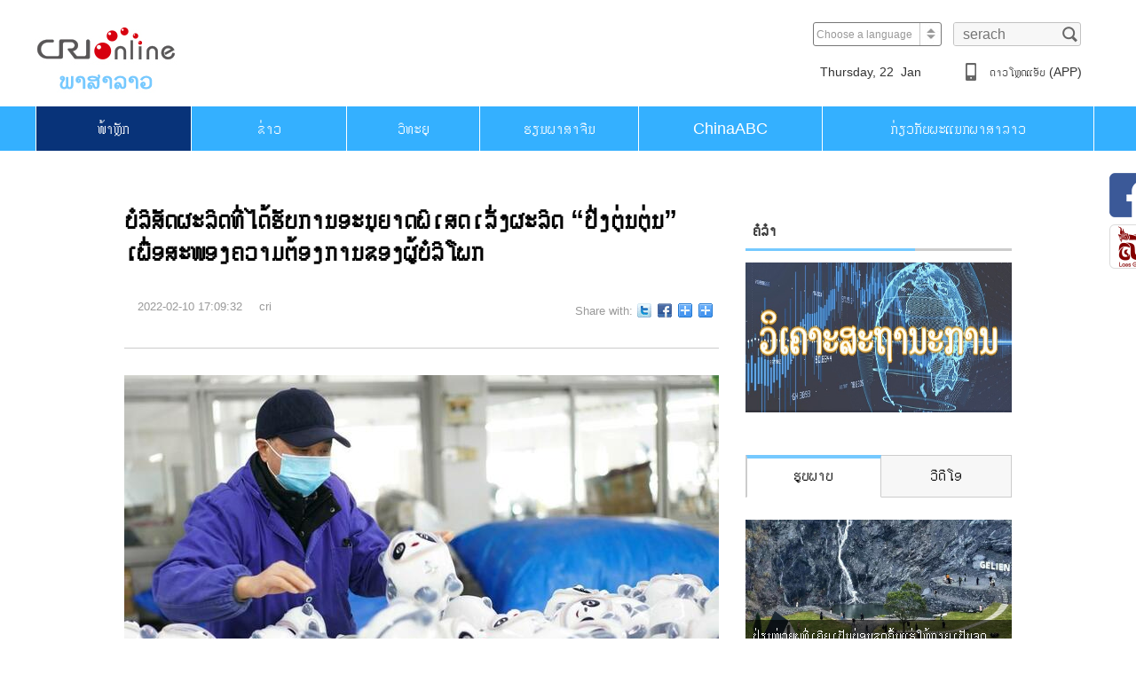

--- FILE ---
content_type: text/html
request_url: https://laos.cri.cn/20220210/873b6e6c-2dec-8d8e-268d-c5cb23b2a9b7.html
body_size: 6244
content:
<!DOCTYPE html>
<html>
<head>
<meta charset="UTF-8" />
<meta name="renderer" content="webkit" />
<meta http-equiv="X-UA-Compatible" content="IE=edge,chrome=1" />
<title>China Radio International</title>
<meta name="keywords" content="" />
<meta name="description" content="" />
<meta http-equiv="Content-Language" content="zh-cn" />
<meta content="laos.cri.cn/FM" name="author" />
<meta content="CRI 国际在线版权所有" name="copyright" />
<meta name="robots" cont.ent="all" />
<link rel="stylesheet" href="//f2.cri.cn/M00/51/3A/CqgNOlpAYWyAeN1uAAAAAAAAAAA9743864.reset.css" />
<link rel="stylesheet" href="//f2.cri.cn/M00/51/3A/CqgNOlpAYWyAeN1uAAAAAAAAAAA9743864.common-laos.css" />
<link rel="stylesheet" href="//f2.cri.cn/M00/51/3A/CqgNOlpAYWyAeN1uAAAAAAAAAAA9743864.container.css" />
<link rel="stylesheet" href="//f2.cri.cn/M00/51/3A/CqgNOlpAYWyAeN1uAAAAAAAAAAA9743864.cri-comment.css" />
<script src="//f2.cri.cn/M00/51/3A/CqgNOlpAYWyAWjVqAAAAAAAAAAA3164579.jquery.js"></script>
</head>
<body>
<div class="editor">尚艳波</div>
<div class="share-fix">
<div class="share-fix-con">
<ul>
<li class="share-Facebook">
<a href="https://www.facebook.com/crifm93/?ref=bookmarks" target="_blank"></a>
</li>
<li class="share-weixin">
<a></a>
</li>
</ul>
<div class="side-wechat-show" style="display: none;">
<img src="//f2.cri.cn/M00/51/3A/CqgNOlpAYWyAJRKuAAAAAAAAAAA1385158.ewm-img.png" width="132" height="132" alt="微信_fororder_微信二维码" title="微信" usemap="" />
</div>
</div>
</div>
<script>
$(function(){

$('.share-weixin').hover(function(){

   $('.side-wechat-show').show()
},function(){

  $('.side-wechat-show').hide()
})


})

</script>
<div class="common-top w1200 clearfix">
<div class="common-top-logo fl">
<a href="/" target="_blanl"><img src="//f2.cri.cn/M00/51/3A/CqgNOlpAYWyAJRKuAAAAAAAAAAA1385158.logo.jpg" alt="" /></a>
</div>
<div class="common-player fl">
<div class="aPlayer" data-mp="http://fs.w.kugou.com/201711271614/2fd157ae81c73e46c06c429dfe00a18e/G112/M03/16/03/sA0DAFny5AKAVVH0AClFx5afCJg876.mp3" attr=""></div>
<video id="my-video" class="video-js vjs-big-play-centered" controls="" preload="none" poster="" style="width:0px;height: 0px;">
<source src="http://skk.cri.cn/laowofm.m3u8?from=singlemessage&isappinstalled=0" type="application/x-mpegURL"></source>
</video>
<div class="h10"></div>
<div class="w400 fl" style="display: none;">
<h3 class="commontitle">ຕາລາງລາຍການ FM93Mhz</h3>
<div class="common-progress-bg">
<div class="h13"></div>
<div class="common-process">
<div class="common-process-now"></div>
</div>
</div>
<div class="common-time-info clearfix">
<span class="fl common-hoster"></span>
<div class="fr">
<span class="common-now-time"></span>
<span class="common-end-time"></span>
</div>
</div>
</div>
<div class="fr common-player-button" id="player-button" style="display: none;">
<img class="nav-play" src="//f2.cri.cn/M00/51/3A/CqgNOlpAYWyAJRKuAAAAAAAAAAA1385158.radio-paly.png" alt="" />
<img class="nav-pause" src="//f2.cri.cn/M00/51/3A/CqgNOlpAYWyAJRKuAAAAAAAAAAA1385158.radio-pasue.png" alt="" />
</div>
</div>
<div class="common-tool fr">
<div class="clearfix fr common-tool-top">
<div class="common-select fl">
<select onchange="if(this.value!='')window.location=this.value" class="language" id="languageselect">
<option />Choose a language
<option value="http://www.cri.cn/index.html?lang=zh-CN" />Chinese Simplified
<option value="http://big5.cri.cn/" />Chinese Traditional
<option value="http://albanian.cri.cn" />Albanian
<option value="http://arabic.cri.cn" />Arabic
<option value="http://belarusian.cri.cn/" />Belarusian
<option value="http://bengali.cri.cn" />Bengali
<option value="http://bulgarian.cri.cn" />Bulgarian
<option value="http://cambodian.cri.cn" />Cambodian
<option value="http://croatian.cri.cn" />Croatian
<option value="http://czech.cri.cn" />Czech
<option value="http://english.cri.cn" />English
<option value="http://esperanto.cri.cn" />Esperanto
<option value="http://filipino.cri.cn" />Filipino
<option value="http://french.cri.cn" />French
<option value="http://german.cri.cn" />German
<option value="http://greek.cri.cn/" />Greek
<option value="http://hausa.cri.cn" />Hausa
<option value="http://hebrew.cri.cn/" />Hebrew
<option value="http://hindi.cri.cn" />Hindi
<option value="http://hungarian.cri.cn" />Hungarian
<option value="http://indonesian.cri.cn" />Indonesian
<option value="http://italian.cri.cn" />Italian
<option value="http://japanese.cri.cn" />Japanese
<option value="http://korean.cri.cn" />Korean
<option value="http://laos.cri.cn" />Laos
<option value="http://malay.cri.cn" />Malay
<option value="http://mongol.cri.cn" />Mongol
<option value="http://myanmar.cri.cn" />Myanmar
<option value="http://nepal.cri.cn" />Nepal
<option value="http://persian.cri.cn" />Persian
<option value="http://polish.cri.cn" />Polish
<option value="http://portuguese.cri.cn" />Portuguese
<option value="http://pushtu.cri.cn" />Pushtu
<option value="http://romanian.cri.cn" />Romanian
<option value="http://russian.cri.cn" />Russian
<option value="http://serbian.cri.cn" />Serbian
<option value="http://sinhalese.cri.cn" />Sinhalese
<option value="http://espanol.cri.cn" />Spanish
<option value="http://swahili.cri.cn" />Swahili
<option value="http://tamil.cri.cn" />Tamil
<option value="http://thai.cri.cn" />Thai
<option value="http://turkish.cri.cn/" />Turkish
<option value="http://ukrainian.cri.cn" />Ukrainian
<option value="http://urdu.cri.cn" />Urdu
<option value="http://vietnamese.cri.cn" />Vietnamese
</select>
</div>
<div class="common-search fl">
<label>
<form action="//www.google.com/search" method="get" target="_blank">
<input type="text" placeholder="serach" name="q" />
<input type="hidden" name="ie" value="GB2312" type="hidden" />
<input type="hidden" name="oe" value="GB2312" type="hidden" />
<input type="hidden" name="hl" value="zh-CN" type="hidden" />
<input type="hidden" name="domains" value="www.google.com" type="hidden" />
<input type="hidden" name="sitesearch" value="www.google.com" type="hidden" />
<button class="value-submit"></button>
</form>
</label>
</div>
</div>
<div class="clear"></div>
<div class="clearfix common-tip-bottom">
<div class="common-time fl"></div>
<div class="common-weather fl">
<img src="" alt="" />
<span class="common-weather-tem"></span>
<span class="common-weather-place"></span>
</div>
<div class="common-download fl">
<img src="//f2.cri.cn/M00/51/3A/CqgNOlpAYWyAJRKuAAAAAAAAAAA1385158.icon-iphone.jpg" />
<span><a href="/load" target="_blank">​ດາວ​ໂຫຼດແອັບ (APP)</a></span>
</div>
<div class="common-radio fr">
<a href="javascript:;" target="_blank"><img src="//f2.cri.cn/M00/51/3A/CqgNOlpAYWyAJRKuAAAAAAAAAAA1385158.icon-radio.jpg" /></a>
</div>
</div>
</div>
</div>
<div class="radio-bigbox clearfix">
<div class="h110 clear"></div>
<div class="w1200 clearfix">
<div class="radio-bigbox-left clearfix fl">
<div class="radio-bigbox-ewm fl">
<div>
<img src="//f2.cri.cn/M00/51/3A/CqgNOlpAYWyAJRKuAAAAAAAAAAA1385158.icon-ios.jpg" alt="" />
<p>ດາວໂຫຼດ App CRI-FM93 ລະບົບ IOS</p>
</div>
<div>
<img src="//f2.cri.cn/M00/51/3A/CqgNOlpAYWyAJRKuAAAAAAAAAAA1385158.icon-android.jpg" alt="" />
<p>ດາວໂຫຼດ App CRI-FM93 ລະບົບ Android</p>
</div>
</div>
<div class="bigbox-player fl">
<h3 class="commontitle"></h3>
<p class="common-hoster" />
<div class="process">
<div class="process-now"></div>
</div>
<div class="bigbox-time">
<span class="bigbox-timeinfo"></span>
<span class="expand-voice">
<img class="expand-voice-play" src="//f2.cri.cn/M00/51/3A/CqgNOlpAYWyAJRKuAAAAAAAAAAA1385158.radio-paly.png" />
<img class="expand-voice-pause" src="//f2.cri.cn/M00/51/3A/CqgNOlpAYWyAJRKuAAAAAAAAAAA1385158.radio-pasue.png" />
</span>
<span class="voice-change">
<img class="radio-voice" src="//f2.cri.cn/M00/51/3A/CqgNOlpAYWyAJRKuAAAAAAAAAAA1385158.radio-voice.png" />
<img class="radio-novoice" src="//f2.cri.cn/M00/51/3A/CqgNOlpAYWyAJRKuAAAAAAAAAAA1385158.radio-novoice.png" />
</span>
</div>
</div>
</div>
<div class="radio-bigbox-right fr">
<div class="bigbox-right-img">
<img src="//p2.cri.cn/M00/5E/25/CqgNOlpoGVWAZXKeAAAAAAAAAAA233.977x977.225x225.png" width="225" height="225" alt="FM93" title="FM93" usemap=""/>
</div>
<div class="bigbox-right-backtop fr">
<img src="//f2.cri.cn/M00/51/3A/CqgNOlpAYWyAJRKuAAAAAAAAAAA1385158.backtop.png" />
</div>
</div>
</div>
</div>
<div class="nav-top">
<div class="w1200 common-nav">
<div class="common-nav-hover tran_1"></div>
<ul class="clearfix">
<li class="home"><a href="/">​ໜ້າ​ຫຼັກ</a></li>
<li class="news"><a href="/news">ຂ່າວ</a></li>
<li class="live-radio"><a href="/live">ວິທະຍຸ</a></li>
<li class="learn-chinese"><a href="//laos.cri.cn/everydaychinese/index.htm">ຮຽນ​ພາ​ສາ​ຈີນ</a></li>
<li class="china-abc"><a href="/china">ChinaABC</a></li>
<li class="about"><a href="/us">ກ່ຽວກັບພະແນກພາສາລາວ</a></li>
</ul>
</div>
</div>
<div class="h60"></div>
<div class="w1000 clearfix">
<div class="common-right fr">
<style type="text/css">
	.md_Laos_page01 .md_hd{width:300px;}
</style>
<div class="md_Laos_page01" data-spm="EYUMGF2IKmL2">
<div class="md_hdc">
</div>
<div class="md_hd">
<span class="mh_title">ຄໍ​ລຳ</span>
<span class="mh_option"></span>
</div>
<div class="md_bd">
<div class="laostongyong_con02">
<div class="image"><a href="https://laos.cri.cn/special/comment_laos/index.shtml" target="_blank"><img src="https://p5crires.cri.cn/photoAlbum/cri/page/performance/img/2022/3/7/1646641128396_193.jpg"></a>
</div>
<div class="common-photo-video">
<div class="photo-video-nav">
<div class="tab-background" style="left: 0px;"></div>
<ul class="clearfix">
<li class="active">​​ຮູບພາບ</li>
<li class="">​ວີ​ດີ​ໂອ</li>
</ul>
</div>
<div class="photo-video-wrap clearfix" style="left: 0px;">
<div class="photo-video-item">
<ul>
<li>
<a href="https://laos.cri.cn/2024/11/25/ARTIGN5Bcs2JBwuBwgva0sJa241125.shtml" target="_blank"><img src="https://p4crires.cri.cn/photoworkspace/cri/2024/11/25/2024112517302295620.jpg" width="200" height="150"></a>
<p class="figcaption two-line"><a href="https://laos.cri.cn/2024/11/25/ARTIGN5Bcs2JBwuBwgva0sJa241125.shtml" target="_blank" class="figinfo two-line-h20">ປ່ຽນໜ່ວຍພູທີ່ເຄີຍເປັນບ່ອນຂຸດຄົ້ນແຮ່ໃຫ້ກາຍເປັນຈຸດເຊັກອິນທາງການທ່ອງທ່ຽວແຫ່ງໃໝ່</a></p>
</li><li>
<a href="https://laos.cri.cn/2024/11/14/ARTIuW9PDscptoSZ2HlaasTW241114.shtml" target="_blank"><img src="https://p2crires.cri.cn/photoworkspace/cri/2024/11/14/2024111411194169121.jpg" width="200" height="150"></a>
<p class="figcaption two-line"><a href="https://laos.cri.cn/2024/11/14/ARTIuW9PDscptoSZ2HlaasTW241114.shtml" target="_blank" class="figinfo two-line-h20">ຕົວຢ່າງດິນດວງຈັນທີ່ເກັບໄດ້ດ້ວຍຍານສຳຫຼວດຊາງເອ 6 ສະແດງຢູ່ງານວາງສະແດງການບິນ ແລະ ການບິນອະວະກາດສາກົນຈີນ</a></p>
</li><li>
<a href="https://laos.cri.cn/2024/11/13/ARTI7pwSGQBde5qtjSxoiIHu241113.shtml" target="_blank"><img src="https://p3crires.cri.cn/photoworkspace/cri/2024/11/13/2024111310313641635.jpg" width="200" height="150"></a>
<p class="figcaption two-line"><a href="https://laos.cri.cn/2024/11/13/ARTI7pwSGQBde5qtjSxoiIHu241113.shtml" target="_blank" class="figinfo two-line-h20">ຈັດງານວາງສະແດງການບິນແລະການບິນອະວະກາດສາກົນຈີນຄັ້ງທີ 15</a></p>
</li>
</ul>
</div>
<div class="photo-video-item">
<ul>
<li>
<a href="https://laos.cri.cn/2024/11/27/ARTIN0USNjKzdPjRiIkVpXtG241127.shtml" target="_blank"><img src="https://p3crires.cri.cn/photoworkspace/cri/2024/11/27/2024112711473438767.jpg" width="200" height="150"></a>
<p class="figcaption two-line"><a href="https://laos.cri.cn/2024/11/27/ARTIN0USNjKzdPjRiIkVpXtG241127.shtml" target="_blank" class="figinfo two-line-h20">ແສງອະລຸນຮຸ່ງຂຶ້ນ ຄົນທັງຫຼາຍຈິ່ງເລີ່ມເຄື່ອນໄຫວສ້າງຊີວິດຕົນ ແລະສ້າງໂລກ, ໂລກສະຫວ່າງທັງເວັນຄືນໄດ້ແບບນີ້ ເພາະ "ມີຄົນເດີນອອກໜ້າໄປ ກ່ອນນໍາພາແສງສະຫວ່າງມາ".</a></p>
</li><li>
<a href="https://laos.cri.cn/2024/11/19/ARTIySzg6uzKjT7AxnnQONPT241119.shtml" target="_blank"><img src="https://p4crires.cri.cn/photoworkspace/cri/2024/11/19/2024111914545521237.jpg" width="200" height="150"></a>
<p class="figcaption two-line"><a href="https://laos.cri.cn/2024/11/19/ARTIySzg6uzKjT7AxnnQONPT241119.shtml" target="_blank" class="figinfo two-line-h20">ທ່ານສີຈິ້ນຜິງ ກ່າວວ່າ: ຂະບວນການລຶບລ້າງຄວາມທຸກຍາກຂອງຈີນສະແດງໃຫ້ເຫັນວ່າ, ບັນຫາທຸກຍາກຂອງປະເທດພວມພັດທະນາແມ່ນສາມາດແກ້ໄຂໄດ້</a></p>
</li><li>
<a href="https://laos.cri.cn/2024/11/07/ARTI7f3oZG8zSg0yZJYXMp9y241107.shtml" target="_blank"><img src="https://p4crires.cri.cn/photoworkspace/cri/2024/11/07/2024110719565437953.jpg" width="200" height="150"></a>
<p class="figcaption two-line"><a href="https://laos.cri.cn/2024/11/07/ARTI7f3oZG8zSg0yZJYXMp9y241107.shtml" target="_blank" class="figinfo two-line-h20">ວິສາຫະກິດຕ່າງປະເທດທີ່ເຂົ້າຮ່ວມCIIE ເປັນສັກຂີພິຍານ ແລະ ຜູ້ປະກອບສ່ວນເຂົ້າໃນການພັດທະນາເສດຖະກິດສັງຄົມຂອງຈີນ</a></p>
</li>
</ul>
</div>
</div>
</div>
</div>
</div>
</div>
<script src="//rcrires.cri.cn/photoAlbum/cri/templet/common/DEPA1645583264368685/index.js"></script>
<script src="//rcrires.cri.cn/photoAlbum/cri/templet/common/DEPA1646892367737952/myanmar_shareToSnsCommon1.1.js"></script>
<style type="text/css">
	.bdsharebuttonbox {
    height: 36px;
    line-height: 29px;
}
.bdsharebuttonbox span {
    float: left;
    margin-right: 5px;
}
.bdsharebuttonbox a, .bdsharebuttonbox .bds_more { 
    display: inline-block;
    float: left;
    font-size: 12px;
    padding-left: 17px;
    line-height: 16px;
    height: 16px;
    background-image: url(//p5crires.cri.cn/photoAlbum/cri/templet/common/DEPA1645583264368685/icons_0_16.png);
    background-repeat: no-repeat;
    cursor: pointer;
    margin: 6px 6px 6px 0;
}
.bdsharebuttonbox .bds_twi {
    background-position: 0 -1404px;
}
.bdsharebuttonbox .bds_fbook {
    background-position: 0 -1352px;
}
</style>
<link rel="stylesheet" href="//rcrires.cri.cn/photoAlbum/cri/templet/common/DEPA1645583264368685/style.css">
<div class="h48"></div>
</div>
<div class="text-container-left fl">
<div>
<div class="text-container-title">
<h3 class="A_title">ບໍ​ລິ​ສັດ​ຜະ​ລິດ​ທີ່​ໄດ້​ຮັບ​ການ​ອະ​ນຸ​ຍາດ​ພິ​ເສດ​ເລັ່ງ​ຜະ​ລິດ​ “ປິ່ງ​ຕຸ່ນ​ຕຸ່ນ” ເພື່ອ​ສະ​ໜອງ​ຄວາມ​ຕ້ອງ​ການ​ຂອງ​ຜູ້​ບໍ​ລິ​ໂພກ</h3>
<div class="text-container-titlebrief clearfix">
<div class="fl">
<span>2022-02-10 17:09:32</span>
<span>cri</span>
</div>
<div class="fr share">
<div class="bdsharebuttonbox">
<span>Share with:</span>
<a href="#" class="bds_twi" data-cmd="twi" title="分享到Twitter"></a>
<a href="#" class="bds_fbook" data-cmd="fbook" title="分享到Facebook"></a>
<a href="#" class="bds_weixin" data-cmd="weixin" title="分享到微信"></a>
<a href="#" class="bds_tsina" data-cmd="tsina" title="分享到新浪微博"></a>
</div>
</div>
</div>
<div class="h20"></div>
</div>
<div class="text-container-info abody" id="abody" pageData=''>
<p><img src="//p2.cri.cn/M00/51/3E/rBABCWIE1gOAPwP6AAAAAAAAAAA163.1023x768.670x503.jpg" width="670" height="503" alt="ບໍ​ລິ​ສັດ​ຜະ​ລິດ​ທີ່​ໄດ້​ຮັບ​ການ​ອະ​ນຸ​ຍາດ​ພິ​ເສດ​ເລັ່ງ​ຜະ​ລິດ​ “ປິ່ງ​ຕຸ່ນ​ຕຸ່ນ” ເພື່ອ​ສະ​ໜອງ​ຄວາມ​ຕ້ອງ​ການ​ຂອງ​ຜູ້​ບໍ​ລິ​ໂພກ_fororder_1128343045_16443102229311n" title="ບໍ​ລິ​ສັດ​ຜະ​ລິດ​ທີ່​ໄດ້​ຮັບ​ການ​ອະ​ນຸ​ຍາດ​ພິ​ເສດ​ເລັ່ງ​ຜະ​ລິດ​ “ປິ່ງ​ຕຸ່ນ​ຕຸ່ນ” ເພື່ອ​ສະ​ໜອງ​ຄວາມ​ຕ້ອງ​ການ​ຂອງ​ຜູ້​ບໍ​ລິ​ໂພກ" usemap=""/><br />
&nbsp; &nbsp; &nbsp; ຫວ່າງ​ມໍ່ໆ​ມາ​ນີ້, &ldquo;ປິ່ງ​ຕຸ່ນ​ຕຸ່ນ&rdquo; ທີ່​ເປັນ​ສັດ​ນຳ​ໂຊກ​ຂອງ​ງານ​ກິ​ລາ​ໂອ​ລິມ​ປິກ​ລະ​ດູ​ໜາວ​ປັກ​ກິ່ງ​ໄດ້​ຮັບ​ຄວາມ​ນິ​ຍົມ​ຈາກ​ຄົນ​ທັງ​ຫຼາຍ, ເຮັດ​ໃຫ້​ຫຼາຍ​ຄົນ​ຍາດ​ກັນ​ໄປ​ຊື້. ບໍ​ລິ​ສັດ​ຜະ​ລິດ​ທີ່​ໄດ້​ຮັບ​ການ​ອະ​ນຸ​ຍາດ​ເປັນ​ພິ​ເສດ​ແຫ່ງ​ໜຶ່ງ​ຢູ່​ນະ​ຄອນ​ສີ​ຕົ່ງ​ແຂວງ​ຈ່ຽງ​ຊູ່​​ປະ​ເທດຈີນໄດ້​ເລັ່ງການ​ຜະ​ລິດ,ເພື່ອ​ຮັບ​ປະ​ກັນ​ການ​ສະ​ໜອງ​ສິນ​ຄ້າ​ທີ່​ໄດ້​ຮັບ​ການ​ອະ​ນຸ​ຍາດ​ພິ​ເສດ​ຈາກ​​ຄະ​ນະ​ກຳ​ມະ​ການ​ຈັດງານ​ກິ​ລາ​ໂອ​ລິມ​ປິກ​ລະ​ດູ​ໜາວ​,ພະ​ຍາ​ຍາມ​ຕອບ​ສະ​ໜອງ​ຄວາມ​ຕ້ອ​ງ​ການ​ຂອງ​ຜູ້​ບໍ​ລິ​ໂພກ​ຈຳ​ນວນ​ຫຼາຍ.</p>
<p><img src="//p2.cri.cn/M00/51/3E/rBABCWIE1gOAZ7YOAAAAAAAAAAA990.793x1024.670x866.jpg" width="670" height="866" alt="ບໍ​ລິ​ສັດ​ຜະ​ລິດ​ທີ່​ໄດ້​ຮັບ​ການ​ອະ​ນຸ​ຍາດ​ພິ​ເສດ​ເລັ່ງ​ຜະ​ລິດ​ “ປິ່ງ​ຕຸ່ນ​ຕຸ່ນ” ເພື່ອ​ສະ​ໜອງ​ຄວາມ​ຕ້ອງ​ການ​ຂອງ​ຜູ້​ບໍ​ລິ​ໂພກ_fororder_1128343045_16443102229671n" title="ບໍ​ລິ​ສັດ​ຜະ​ລິດ​ທີ່​ໄດ້​ຮັບ​ການ​ອະ​ນຸ​ຍາດ​ພິ​ເສດ​ເລັ່ງ​ຜະ​ລິດ​ “ປິ່ງ​ຕຸ່ນ​ຕຸ່ນ” ເພື່ອ​ສະ​ໜອງ​ຄວາມ​ຕ້ອງ​ການ​ຂອງ​ຜູ້​ບໍ​ລິ​ໂພກ" usemap=""/></p>
<p><img src="//p2.cri.cn/M00/51/36/rBABCmIE1gOAEE8fAAAAAAAAAAA234.1023x682.670x447.jpg" width="670" height="447" alt="ບໍ​ລິ​ສັດ​ຜະ​ລິດ​ທີ່​ໄດ້​ຮັບ​ການ​ອະ​ນຸ​ຍາດ​ພິ​ເສດ​ເລັ່ງ​ຜະ​ລິດ​ “ປິ່ງ​ຕຸ່ນ​ຕຸ່ນ” ເພື່ອ​ສະ​ໜອງ​ຄວາມ​ຕ້ອງ​ການ​ຂອງ​ຜູ້​ບໍ​ລິ​ໂພກ_fororder_1128343045_16443102230011n" title="ບໍ​ລິ​ສັດ​ຜະ​ລິດ​ທີ່​ໄດ້​ຮັບ​ການ​ອະ​ນຸ​ຍາດ​ພິ​ເສດ​ເລັ່ງ​ຜະ​ລິດ​ “ປິ່ງ​ຕຸ່ນ​ຕຸ່ນ” ເພື່ອ​ສະ​ໜອງ​ຄວາມ​ຕ້ອງ​ການ​ຂອງ​ຜູ້​ບໍ​ລິ​ໂພກ" usemap=""/></p>
<p><img src="//p2.cri.cn/M00/51/3C/rBABC2IE1gOAOslTAAAAAAAAAAA080.1023x682.670x447.jpg" width="670" height="447" alt="ບໍ​ລິ​ສັດ​ຜະ​ລິດ​ທີ່​ໄດ້​ຮັບ​ການ​ອະ​ນຸ​ຍາດ​ພິ​ເສດ​ເລັ່ງ​ຜະ​ລິດ​ “ປິ່ງ​ຕຸ່ນ​ຕຸ່ນ” ເພື່ອ​ສະ​ໜອງ​ຄວາມ​ຕ້ອງ​ການ​ຂອງ​ຜູ້​ບໍ​ລິ​ໂພກ_fororder_1128343045_16443102230621n" title="ບໍ​ລິ​ສັດ​ຜະ​ລິດ​ທີ່​ໄດ້​ຮັບ​ການ​ອະ​ນຸ​ຍາດ​ພິ​ເສດ​ເລັ່ງ​ຜະ​ລິດ​ “ປິ່ງ​ຕຸ່ນ​ຕຸ່ນ” ເພື່ອ​ສະ​ໜອງ​ຄວາມ​ຕ້ອງ​ການ​ຂອງ​ຜູ້​ບໍ​ລິ​ໂພກ" usemap=""/></p>
<p><img src="//p2.cri.cn/M00/4F/C3/rBABDGIE1gOAVemnAAAAAAAAAAA631.1023x682.670x447.jpg" width="670" height="447" alt="ບໍ​ລິ​ສັດ​ຜະ​ລິດ​ທີ່​ໄດ້​ຮັບ​ການ​ອະ​ນຸ​ຍາດ​ພິ​ເສດ​ເລັ່ງ​ຜະ​ລິດ​ “ປິ່ງ​ຕຸ່ນ​ຕຸ່ນ” ເພື່ອ​ສະ​ໜອງ​ຄວາມ​ຕ້ອງ​ການ​ຂອງ​ຜູ້​ບໍ​ລິ​ໂພກ_fororder_1128343045_16443102230301n" title="ບໍ​ລິ​ສັດ​ຜະ​ລິດ​ທີ່​ໄດ້​ຮັບ​ການ​ອະ​ນຸ​ຍາດ​ພິ​ເສດ​ເລັ່ງ​ຜະ​ລິດ​ “ປິ່ງ​ຕຸ່ນ​ຕຸ່ນ” ເພື່ອ​ສະ​ໜອງ​ຄວາມ​ຕ້ອງ​ການ​ຂອງ​ຜູ້​ບໍ​ລິ​ໂພກ" usemap=""/></p>
<p><img src="//p2.cri.cn/M00/51/3E/rBABCWIE1gOACaraAAAAAAAAAAA221.1023x682.670x447.jpg" width="670" height="447" alt="ບໍ​ລິ​ສັດ​ຜະ​ລິດ​ທີ່​ໄດ້​ຮັບ​ການ​ອະ​ນຸ​ຍາດ​ພິ​ເສດ​ເລັ່ງ​ຜະ​ລິດ​ “ປິ່ງ​ຕຸ່ນ​ຕຸ່ນ” ເພື່ອ​ສະ​ໜອງ​ຄວາມ​ຕ້ອງ​ການ​ຂອງ​ຜູ້​ບໍ​ລິ​ໂພກ_fororder_1128343045_16443102230921n" title="ບໍ​ລິ​ສັດ​ຜະ​ລິດ​ທີ່​ໄດ້​ຮັບ​ການ​ອະ​ນຸ​ຍາດ​ພິ​ເສດ​ເລັ່ງ​ຜະ​ລິດ​ “ປິ່ງ​ຕຸ່ນ​ຕຸ່ນ” ເພື່ອ​ສະ​ໜອງ​ຄວາມ​ຕ້ອງ​ການ​ຂອງ​ຜູ້​ບໍ​ລິ​ໂພກ" usemap=""/></p>
<div class="page-nav"></div>
</div>
<div class="h45"></div>
<div class="fl staff-left">
<div class="comment-pinglun">
<h3>ຄຳ​ເຫັນ</h3>
<span class="redTxt">0</span>
</div>
<div id="cri-commentList"></div>
<div class="h35"></div>
<div class="clearfix">
<div class="userinfo fl">
<img src="" alt="" />
</div>
<div class="fr">
<div id="cri-userComments"></div>
<div class="login loginMethod">
<a class="login-panel" href="http://member.cri.cn/oauth/facebook?returnUrl=http://laos.cri.cn" target="blank">
<span class="text">
<img src="//f2.cri.cn/M00/51/3A/CqgNOlpAYWyAJRKuAAAAAAAAAAA1385158.facebook.jpg" alt="" />
</span>
</a>
<a class="login-panel" href="http://member.cri.cn/oauth/twitter?returnUrl=http://laos.cri.cn" target="blank">
<span class="text">
<img src="//f2.cri.cn/M00/51/3A/CqgNOlpAYWyAJRKuAAAAAAAAAAA1385158.twitter.jpg" alt="" />
</span>
</a>
<a class="login-panel" href="http://member.cri.cn/oauth/wx?returnUrl=http://laos.cri.cn" target="blank">
<span class="text">
<img src="//f2.cri.cn/M00/51/3A/CqgNOlpAYWyAJRKuAAAAAAAAAAA1385158.weixin.jpg" alt="" />
</span>
</a>
<a class="login-panel" href="http://member.cri.cn/oauth/weibo?returnUrl=http://laos.cri.cn" target="blank">
<span class="text">
<img src="//f2.cri.cn/M00/51/3A/CqgNOlpAYWyAJRKuAAAAAAAAAAA1385158.weibo.jpg" alt="" />
</span>
</a>
</div>
</div>
</div>
</div>
</div>
</div>
</div>
<div class="h140"></div>
<div class="common-footer">
<div class="w1200">
<p>ກ່ຽວກັບ laos.cri.cn |ກ່ຽວກັບ ບໍລິສັດຄວບຄຸມຫຸ້ນສ່ວນສື່ມວນຊົນທົ່ວໂລກກົວກວາງ ຫຼື GMG|ການບໍລິການດ້ານການໂຄສະນາຂາຍສິນຄ້າ|ຕິດຕໍ່ພວກເຮົາ|ສະຫງວນລິຂະສິດ</p>
<p>Copyright © cri.cn All Rights Reserved</p>
</div>
</div>
<div class="common-backtop">
<img src="//f2.cri.cn/M00/51/3A/CqgNOlpAYWyAJRKuAAAAAAAAAAA1385158.icon-backtop-1.png" alt="" />
</div>
<script src="//f2.cri.cn/M00/51/3A/CqgNOlpAYWyAWjVqAAAAAAAAAAA3164579.s_code.js"></script>
<script src="//f2.cri.cn/M00/51/3A/CqgNOlpAYWyAWjVqAAAAAAAAAAA3164579.jquery.easing.js"></script>
<script src="//f2.cri.cn/M00/51/3A/CqgNOlpAYWyAWjVqAAAAAAAAAAA3164579.articlePaging.js"></script>
<script src="//f2.cri.cn/M00/51/3A/CqgNOlpAYWyAWjVqAAAAAAAAAAA3164579.public.js"></script>
<script src="//f2.cri.cn/M00/51/3A/CqgNOlpAYWyAWjVqAAAAAAAAAAA3164579.transport.js"></script>
<script src="//f2.cri.cn/M00/51/3A/CqgNOlpAYWyAWjVqAAAAAAAAAAA3164579.api.js"></script>
<script src="//f2.cri.cn/M00/51/3A/CqgNOlpAYWyAWjVqAAAAAAAAAAA3164579.cri-comment.js"></script>
<script src="//f2.cri.cn/M00/51/3A/CqgNOlpAYWyAWjVqAAAAAAAAAAA3164579.comment.js"></script>
<script>
		with(document) 0[(getElementsByTagName('head')[0] || body).appendChild(createElement('script')).src = 'http://bdimg.share.baidu.com/static/api/js/share.js?v=89860593.js?cdnversion=' + ~(-new Date() / 36e5)];
	</script>
</body>
</html>


--- FILE ---
content_type: text/css
request_url: https://f2.cri.cn/M00/51/3A/CqgNOlpAYWyAeN1uAAAAAAAAAAA9743864.reset.css
body_size: 1739
content:
@charset "utf-8";
/* CSS Document */
html, body, ul, li, ol, dl, dd, dt, p, h1, h2, h3, h4, h5, h6, form, fieldset, legend, img,div { margin:0; padding:0; }
html {-ms-text-size-adjust:100%;-webkit-text-size-adjust:100%;}

body {color:#000;font:12px/20px;font-family: "Saysettha OT", "Saysettha OT1", Verdana, Arial, sans-serif;background: #fff;}
table { border-collapse:collapse; } 
ul,ol{ list-style:none; }
fieldset, img { border:0 none; }
address, caption, cite, code, dfn, th, var,em,strong,i { font-style:normal;}

input {padding:0;margin:0;border:0 none;}
textarea {resize:none;overflow:auto; }
select, input { vertical-align:middle; }
select, input, textarea { font-size:12px; margin:0; }
input::-moz-focus-inner { border:none; padding:0; }
button, input, optgroup, select, textarea {color:inherit;font:inherit;}
input[type="text"], input[type="password"], textarea { outline-style:none; -webkit-appearance:none;/*clearmoren*/ }

a { color:#333; text-decoration:none; outline:none;font-family: "Saysettha OT", "Saysettha OT1", Verdana, Arial, sans-serif;;}
.column-title a,.tit-top a,.tit-top-03{font-family:"Saysettha OT", "Saysettha OT1", Verdana, Arial, sans-serif;;}
p{font-family:"Saysettha OT", "Saysettha OT1", Verdana, Arial, sans-serif;;}
h1{font-family:"Saysettha OT", "Saysettha OT1", Verdana, Arial, sans-serif;;}
a:hover{ text-decoration:underline;}

/*clearfloat*/
.clearfix:after{display:block;clear:both;content:"";visibility:hidden;height:0}
.clearfix{zoom:1} 
.clear{clear:both;} 
.none{display: none;}
/*.content-wrap{padding-top:30px;}
.content-wrap-01{background:#000000; padding:30px 0 40px}
.content-wrap-02{background:#ffffff; padding:0px 0 40px}*/
.w1200{width: 1200px;margin:0 auto;}
.w1100{width: 1100px;margin:0 auto;}
.w1000{width: 1000px;margin:0 auto;}
.w980{width: 980px;margin:0 auto;}
.w310{width:310px;}
.w400{width:400px;}
.w410{width:410px; overflow:hidden;}
.w740{width:740px;}
.w760{width:760px;}
.w670{width:670px;}
.w690{width:690px;}
/*.w1000{width: 1000px;margin:0 auto;}

.w300{width:300px; overflow:hidden;}
.w223{width:223px; overflow:hidden;}
.w280{width:280px!important; overflow:hidden;}
.w350{width:350px!important; overflow:hidden;}
.w360{width:360px!important; overflow:hidden;}
.w370{width:370px!important; overflow:hidden;}
.w150{width:150px; overflow:hidden;}
.w190{width:190px; overflow:hidden;}
.w860{width:860px; overflow:hidden;}
.w800{width:800px; overflow:hidden;}
.w200{width:200px; overflow:hidden;}
.w580{width:580px; overflow:hidden;}
.w670{width:670px;overflow:hidden;}
.w630{width:630px; overflow:hidden;}
*/
img{vertical-align: top;}
.fl{float:left;}
.fr{float: right;}
.ml105{margin-left:105px;*margin-left:52px;}
.ml145{margin-left: 145px;*margin-left: 72px;}
/*.text-a{overflow:hidden; word-break:break-all;}

.marL38{margin-left:38px;}

.marR70{margin-right:70px;}
.marR54{margin-right:54px;}
.marR50{margin-right:50px;}
.marR40{margin-right:40px;}
.marR30{margin-right:30px;}
.marR20{margin-right:20px;}
.marR10{margin-right:10px;}*/

.h5{height:5px;font-size: 0;}
.h8{height:8px;font-size: 0;}
.h10{height:10px;font-size: 0;}
.h13{height:13px;font-size: 0;}
.h15{height:15px;font-size: 0;}
.h20{height:20px;}
.h22{height:22px;}
.h23{height:23px;}
.h25{height:25px;}
.h30{height:30px;}
.h34{height:34px;}
.h35{height:35px;}
.h38{height:38px;}
.h40{height:40px;}
.h41{height:41px;}
.h48{height:48px;}
.h45{height:45px;}
.h50{height:50px;}
.h55{height:55px;}
.h60{height:60px;}
.h70{height:70px;}
.h87{height:87px;}
.h110{height:110px;}
.h115{height:115px;}
.h120{height:120px;}
.h130{height:130px;}
.h135{height:135px;}
.h140{height:140px;}
.h145{height:145px;}
.h150{height:150px;}
.h190{height:190px;}
.h260{height:260px;}

.figcaption{
	display: block;
}
.two-line60{
	height: 60px !important;
	/*max-height: 42px !important;*/
	overflow: hidden;
}
.two-line{
	/*max-height: 40px !important;*/
	max-height: 40px !important;
	overflow: hidden;
}
.five-line{
	max-height: 100px !important;
	overflow: hidden;
}
.two-line-h20{
	line-height: 20px !important;
}


@font-face{
  font-family:'SaysetthaOT';
 
  src: url('/SaysetthaOT.ttf') format('truetype'),
     
article, aside, details, figcaption, figure,
footer, header, hgroup, menu, nav, section {
	display: block;
}

--- FILE ---
content_type: text/css
request_url: https://f2.cri.cn/M00/51/3A/CqgNOlpAYWyAeN1uAAAAAAAAAAA9743864.container.css
body_size: 2030
content:
/*===================container-abc=======================*/
.container-abc h3{font-size: 24px;line-height: 36px;margin-bottom: 12px;}
.container-info{background: #f8f8f8;padding:28px 16px 95px;border: 5px solid #fff;box-shadow:0 0 6px 6px rgba(0,0,0,0.1);}
.container-info h4{font-size:30px;line-height: 36px;border-bottom: 1px solid #ccc;padding: 28px 0 42px;;}
.container-info p{font-size: 16px;line-height: 22px;margin-top: 26px;color: #555555;}

.bdsharebuttonbox{height: 36px;line-height: 29px;}
.bdsharebuttonbox span{float: left;margin-right: 5px;}
/*=================host & staff info======================*/
.staff-container-wrap{background: #eff9ff;height: auto;overflow: auto;}
.staff-container{margin-top: 70px;margin-bottom: 110px;}

.staff-container-img img{width: 160px;height: 160px;border-radius: 50%;}
.staff-container-img{margin-right: 35px;}
.staff-container-info{width: 790px;}
.staff-container-info h3 span{color: #34b0ff;font-size: 30px;font-weight: normal;}
.staff-container-info h3 i{font-size: 18px;font-weight: normal;}
.staff-container-info p{font-size: 14px;line-height: 30px;margin-top: 18px;}
.staff-right{width:1000px;}
.staff-right ul li{width:140px;margin:13px 28px 10px 3px;float: left;*margin-left: 1px;text-align: center;font-size: 14px;line-height: 24px;height: 165px;}
.staff-right ul li img{width: 140px;height: 140px;}
.other-host{margin-right: -26px;}
.staff-left{width: 690px;height: auto;}


/*====================== text container=================================*/
.text-container-left{width:670px;}
.text-container-left h3{font-size: 30px;line-height: 36px;margin-bottom:34px;}
.text-container-titlebrief span{font-size: 13px;color: #999;}
.text-container-title{border-bottom: 1px solid #ccc;}
.text-container-info{padding:30px 0 50px 0;border-bottom:1px solid #ccc ;}

.related-list li{height: 53px;border-bottom: 1px solid #ccc;line-height: 53px;font-size: 14px;padding-left: 10px;}
.photo-video-nav{position: relative;}
.photo-video-nav ul{width: 300px;position: relative;}
.common-photo-video{
	width: 300px;
	overflow: hidden;
}
.photo-video-wrap{
	width: 600px;
	left: 0;
	position: relative;
	transition: all 0.3s ease-in 0s;
	-ms-transition: all 0.3s ease-in 0s;	
	-moz-transition: all 0.3s ease-in 0s;
	-webkit-transition: all 0.3s ease-in 0s;
	-o-transition: all 0.3s ease-in 0s;
}
.photo-video-item{
	float: left;
}


/*======================== images container ============================*/
.images-container-title{font-size: 30px;line-height: 36px;border-bottom: 1px solid #ccc;padding-bottom: 20px;}
.images-container-title-info{font-size: 13px;color: #999;}
.images-container-title-info-time{width: 210px;margin-left:280px;}
.images-container-title-info-share{width: 300px;}

.images-container-main{padding:32px 0 50px 0;}

.images-related-list{margin-right: -12px;}
.images-related-list li{width: 240px;margin-top: 20px;float: left;margin-right: 12px;}
.images-related-list li img{width: 240px;height: 180px;margin-bottom: 20px;}

.tab-background{
	position:absolute;
	top:0;left:0;
	width:150px;
	height: 43px;
	background: #ffffff;
	border:1px solid #ccc;
	border-bottom: 1px solid #fff;
	margin-bottom: -1px;
	border-top: 4px solid #75c9ff;
	margin-top:-1px;
	transition: all 0.3s ease 0s;
	-ms-transition: all 0.3s ease 0s;	
	-moz-transition: all 0.3s ease 0s;
	-webkit-transition: all 0.3s ease 0s;
	-o-transition: all 0.3s ease 0s;
	}
	
.abody .play-pic { position: relative; }
.abody .play-pic img {display:block; margin:0 auto;}
.abody .play-pic .arrow { position: absolute; top: 50%; left: 5px; width: 30px; height: 59px; margin-top: -30px; background: url(https://f2.cri.cn/M00/40/C1/CqgNOlcPNseAK42tAAAAAAAAAAA2830949.arrow1.png) 0 0 no-repeat; text-indent: -999px; white-space: nowrap; overflow: hidden; cursor: pointer; }
.abody .play-pic .prev:hover { background-position: 0 -79px; }
.abody .play-pic .next { left: auto; right: 5px; background-position: -50px 0; }
.abody .play-pic .next:hover { background-position: -50px -79px; }
.abody .play-box .tip { display: block; margin: 0; padding: 10px 0; color: #00F; font-size: 12px; line-height: 14px; text-align: center; }
.abody .play-tools { width: 400px; height: 34px; margin: 0 auto; }
.abody .play-tools li { float: left; height: 34px; margin-right: 12px; font-size: 14px; line-height: 34px; }
.abody .play-tools .btn-play { display: block; _width:85px; height: 24px; margin-top: 5px; padding-left: 30px; background: url(https://f2.cri.cn/M00/40/C1/CqgNOlcPNseAK42tAAAAAAAAAAA2830949.playBox_btn.png) 0 0 no-repeat; color: #00F; line-height: 24px; cursor: pointer; }
.abody .play-tools .pause { background-position: 0 -34px; }
.abody .play-tools .radio, .abody .play-tools label { float: left; cursor: pointer; }
.abody .play-tools .radio { float: left; margin-top: 11px; _margin-top:7px; }
.abody .play-tools label { padding-left: 3px; }
.abody .play-tools .btn-prev, .abody .play-tools .btn-next { float: left; width: 32px; height: 34px; background: url(https://f2.cri.cn/M00/40/C1/CqgNOlcPNseAK42tAAAAAAAAAAA2830949.playBox_btn.png) 0 -68px no-repeat; text-indent: -999px; white-space: nowrap; overflow: hidden; cursor: pointer; }
.abody .play-tools .btn-next { width: 34px; background-position: -32px -68px; }
.abody .play-box .tip{ display:none;}
.abody video{max-width: 670px;height: auto;outline: none;}
.abody audio{outline: none;}
.redTxt{display: none;}

.editor{height:0px;overflow:hidden;}

/*fen xiang*/
.share-fix{ width:0; height:0; position:fixed; left:50%; top:173px; z-index:10;}
.share-fix-con{width:51px; position:absolute; top:22px; left:610px;}
.share-fix-con li{height:50px; margin-bottom:8px;}
.share-fix-con li a{display:block; height:50px;}
.share-fix-con li.share-Facebook a{background:url(https://f2.cri.cn/M00/51/3A/CqgNOlpAYWyAJRKuAAAAAAAAAAA1385158.f-img.png) no-repeat;}
.share-fix-con li.share-weixin a{background:url(https://f2.cri.cn/M00/51/3A/CqgNOlpAYWyAJRKuAAAAAAAAAAA1385158.wx-img.png) no-repeat;}


.side-wechat-show{position:absolute;bottom: -73px;
    right: 57px; }
.side-wechat-show img { width:132px; height:132px;}
.appLoad{position:absolute; bottom:0; right:45px; box-shadow:0px 0px 20px 0px #999999; display:none;}
.dz-broadcast-title{height: 32px;background-color: #927868;color: #fff;font-size: 14px;line-height: 32px;text-align: center;}
.dz-broadcast-host img{margin-bottom: 1px;}


--- FILE ---
content_type: text/css
request_url: https://f2.cri.cn/M00/51/3A/CqgNOlpAYWyAeN1uAAAAAAAAAAA9743864.cri-comment.css
body_size: 1018
content:
.comment-pinglun h3{
	font-size: 18px;
	margin:10px 0 12px 16px;
}
.userinfo{
	width: 70px;
	/*margin-right: 20px;*/
}
.userinfo img{
	width: 70px;
}
#cri-userComments {
    position: relative;
    right: -15px;
}
#cri-userComments .num{
	position: absolute;
	right:35px;
	bottom: 35px;
}
#cri-userComments .num .msg{
	color:#f00;
}
#cri-userComments textarea {
    width: 572px;
    height: 138px;
    border: 1px solid #b2b2b2;
}
#cri-userComments .send-box {
    position: absolute;
    width: 562px;
    height: 30px;
    background: #ececec;
    bottom: 6px;
    left: 1px;
}
#cri-userComments .submitBtn {
    background: #00a0e9;
    width:200px;
    height: 30px;
    line-height: 30px;
    color: #fff;
    text-align: center;
    cursor: pointer;
    font-size: 15px;
    position: absolute;
    left: 363px;
    bottom: 5px;
    text-align: center;
}
#cri-commentList {
    width:100%;
    /*height:500px;*/
    overflow:auto;
}
.cri-xx-comment-detail {
    width:100%;
}
.cri-xx-comment-detail ul {
    list-style-type:none;
}
.cri-click-content {
    position: relative;
    text-align: center;
    zoom: 1;
}
.cri-click-content .active {
    float: left;
    margin: 0 5px;
    width: 38px;
    height: 38px;
    line-height: 38px;
    background: #000;
    color: #fff;
    font-size: 14px;
}
.cri-click-content a {
    float: left;
    margin: 0 5px;
    width: 38px;
    height: 38px;
    line-height: 38px;
    background: #fff;
    border: 1px solid #ebebeb;
    color: #bdbdbd;
    font-size: 14px;
}
.cri-xx-comment-detail li {
    padding: 60px 0;
    border-top: 1px solid #dddddd;
}
.cri-left-Avatar {
    float: left;
    width: 70px;
    padding-right: 10px;
}
.cri-xx-comment-detail .cri-right-comment {
    float: left;
    width: 586px;
}
.cri-xx-comment-detail .cri-p-1 {
    padding-bottom: 10px;
    margin-top: -40px;
}
.cri-xx-comment-detail .cri-p-2 {
    color: #333333;
    font-size: 16px;
}
.cri-xx-comment-detail .cri-plies {
    color:#5f91b3;
}
.cri-xx-comment-detail .cri-comment-time {
    color: #999;
    float: right;
}
.cri-left-Avatar img {
    float:left; 
    width:50px; 
    height:50px;
    margin-top: -35px;
}
.click-content {
    width: 100%;
    height: 30px;
    line-height: 30px;
    background: #cde0f2;
    text-align: center;
}
.click-content a,span {
    padding-left: 15px;
    color: #333;
    cursor: pointer;
}
.click-content a,span:hover {
    cursor: pointer;
    
}
.login-panel:hover{
	text-decoration: none;
}
.login{
	margin-top: 20px;
}


--- FILE ---
content_type: text/css
request_url: https://rcrires.cri.cn/photoAlbum/cri/templet/common/DEPA1645583264368685/style.css
body_size: 7287
content:
@charset "utf-8";
*{-webkit-text-size-adjust: none;text-size-adjust: none;}  
body{background-color: #ffffff;margin-top:0;font-family: Arial, Verdana, simsun, sans-serif;margin:0 auto;}
#page_body {background-color: #ffffff;min-width: 1200px;}

.column_wrapper{width: 1200px;margin: 0 auto;}
.column_wrapper_w1000{width: 1000px;margin: 0 auto;}
.w1200{width: 1200px;margin: 0 auto;}
.vspace {display: block;}
.common-nav-hover {left: 0;width: 175px;}
/*   -/* 中国新闻 */
.col_w670{width: 670px;float: left;}
.col_w300{width: 300px;float: right;}
.w490 {width: 490px;float: left;}
.nav-top ul li.ipactive {background: none;}
.md_Laos_page0 .md_hd{border-bottom: 3px solid #75c9ff;height: 50px;}
.md_Laos_page0 .md_hd .mh_title{font-size: 24px; line-height: 53px; font-weight: bolder;}

.laoschina_con01 .list-box ul li{padding-right: 24px;height: auto;padding: 30px;border-bottom: 1px solid #ccc;}
.laoschina_con01 .list-box ul li a{font-size: 14px;line-height: 18px;word-wrap: break-word;}
.laoschina_con01 .list-box ul li p{font-size: 14px;color: #999999;margin-top:25px;}

.laoschina_con01 .page-nav { clear: both; width: 100%; margin-top: 20px; text-align: center; font-size: 0; line-height: 0; background: #cde0f2; }
.laoschina_con01 .page-nav ul li { display:inline-block; *display:inline; zoom:1; margin: 0 6px 0px !important; font-size: 12px; line-height: 28px; width: auto !important; background: none !important; float: none !important; padding:0 !important; height: auto !important; border: none !important; }
.laoschina_con01 .page-nav a { display: inline-block; *display:inline; zoom:1; padding: 2px 5px; text-decoration: none; transition: all 0.5s ease; }
.laoschina_con01 .page-nav a:hover { color: #2f92ec; text-decoration:none; transition: all 0.4s ease; }
.laoschina_con01 .page-nav .current a { color: #2f92ec; font-weight: bold; }
.laoschina_con01 .page-nav .total b { margin: 0 3px; color: #900; letter-spacing: 1px; }
.laoschina_con01 .jump_Page .inputNum{margin: 2px 10px; height: 16px; width: 50px; }

.md_Laos_page01 .md_hd{height: 50px; border-bottom: 3px solid #ccc; position: relative;} 
.md_Laos_page01 .md_hd .mh_title{font-weight: bolder; font-size: 18px; line-height: 60px; height: 50px; border-bottom: 3px solid #75c9ff; display: block; width: 183px; position: absolute; left: 0px; top: 0; padding-left: 8px;}
.laostongyong_con02 .image{margin-top: 13px;margin-bottom: 48px;}
.laostongyong_con02 .image a img{width: 300px;height: 168.75px;}
.laostongyong_con02 .common-photo-video{ width: 300px; overflow: hidden; }
.laostongyong_con02 .photo-video-nav{position: relative;margin-bottom: 25px;}
.laostongyong_con02 .photo-video-nav .tab-background{ position:absolute; top:0;left:0; width:150px; height: 43px; background: #ffffff; border:1px solid #ccc; border-bottom: 1px solid #fff; margin-bottom: -1px; border-top: 4px solid #75c9ff; margin-top:-1px; transition: all 0.3s ease 0s; -ms-transition: all 0.3s ease 0s; -moz-transition: all 0.3s ease 0s; -webkit-transition: all 0.3s ease 0s; -o-transition: all 0.3s ease 0s; }
.laostongyong_con02 .photo-video-nav ul{width: 300px;position: relative;}
.laostongyong_con02 .photo-video-nav li{float:left;line-height: 45px;font-size: 18px;text-align: center;width: 150px;cursor: pointer;}
.laostongyong_con02 .photo-video-wrap{ width: 600px; left: 0; position: relative; transition: all 0.3s ease-in 0s; -ms-transition: all 0.3s ease-in 0s; -moz-transition: all 0.3s ease-in 0s; -webkit-transition: all 0.3s ease-in 0s; -o-transition: all 0.3s ease-in 0s; }
.laostongyong_con02 .photo-video-item{ float: left; }
.laostongyong_con02 .photo-video-item li{width: 300px;height:168.75px;position: relative;}
.laostongyong_con02 .photo-video-item li img{width: 300px;height: 168.75px;}
.laostongyong_con02 .photo-video-item li{position: relative;width: 300px;height: 168.75px;margin-bottom: 19px;}
.laostongyong_con02 .photo-video-item li p{width: 284px;position: absolute;bottom: 0;left: 0;background: url(//p5crires.cri.cn/photoAlbum/cri/templet/common/DEPA1645583264368685/CqgNOlpAYWyAJRKuAAAAAAAAAAA1385158.black60.png);padding:8px;}
.laostongyong_con02 .photo-video-item li p a{color:#fff;display: block;max-height: 40px;overflow: hidden;}
/* 主题 */
.laostopic_con01 .list-box{margin-top: 25px;}
.laostopic_con01 .list-box ul{margin-right:-20px;}
.laostopic_con01 .list-box ul li{width: 325px; height: 182px; background: #666; float: left; margin-right: 20px; margin-bottom: 20px;}
.laostopic_con01 .list-box ul li img{width: 325px; height: 182px; vertical-align: bottom;}
/* specia */
.specia_ind01 a img{width: 1000px;height: 526.5px;}
.specia_ind02 h3 a{font-size: 14px; table-layout: fixed; word-break: break-all; line-height: 1.5em;}
.specia_ind02 p{margin-right: 10px;font-size: 12px;}
.specia_ind03 .list-col02, .list-col03, .list-col04, .list-col05 { font-size: 0; letter-spacing: -6px; }
.specia_ind03 .list-col02 .list-item{width: 50%;display: inline-block;letter-spacing: 0; zoom: 1; vertical-align: top; margin-right: 0; margin-bottom: 10px; }
.specia_ind03 .list-item .text, .list-item .picText{    margin: 0 10px 0 0; clear: both; overflow: hidden;}
.specia_ind03 .tit { font-size: 14px; table-layout: fixed; word-break: break-all; line-height: 1.5em; }
.specia_ind03 .info{font-size: 12px;clear: both;height: 15px;}
/* 底层页 */
.fl {float: left;}
.fr {float: right;}
.laosdicengye_ind01 a {display: inline-block;}
.laosdicengye_ind01 .title { border-bottom: 1px solid #ccc; }
.laosdicengye_ind01 .title h3 { font-size: 30px; line-height: 36px; margin-bottom: 34px; }
.laosdicengye_ind01 .title div{height: 36px;}
.laosdicengye_ind01 .bdsharebuttonbox { height: 36px; line-height: 29px; }
.laosdicengye_ind01 .bdsharebuttonbox span { float: left; margin-right: 5px; }
.laosdicengye_ind01 .bdshare-button-style0-16 .bds_qzone{background-position:0 -52px;}
.laosdicengye_ind01 .bdshare-button-style0-16 .bds_twi { background-position: 0 -1404px; }
.laosdicengye_ind01 .bdshare-button-style0-16 .bds_fbook { background-position: 0 -1352px; }
.laosdicengye_ind01 .bdshare-button-style0-16 .bds_weixin { background-position: 0 -1612px; }
.laosdicengye_ind01 .bdshare-button-style0-16 .bds_tsina { background-position: 0 -104px; }
.laosdicengye_ind01 .text-container-info { padding: 30px 0 50px 0; border-bottom: 1px solid #ccc; }
.laosdicengye_ind01 .text-container-info p img {width: 760px;height: auto;}
.laosdicengye_ind01 .staff-left{width: 690px; height: auto;}
.laosdicengye_ind01 .comment-pinglun h3 { font-size: 18px; margin: 10px 0 12px 16px; line-height: 36px; }
.laosdicengye_ind01 .redTxt { display: none; }
.laosdicengye_ind01 .click-content a  {padding-left: 15px; color: #333; cursor: pointer; }
.laosdicengye_ind01 .click-content span { padding-left: 15px; color: #333; cursor: pointer; }
.laosdicengye_ind01 #cri-commentList { width: 100%; overflow: auto; }
.laosdicengye_ind01 .userinfo { width: 70px; }
.laosdicengye_ind01 .userinfo img { width: 70px; }
.laosdicengye_ind01 #cri-userComments { position: relative; right: -15px; }
.laosdicengye_ind01 .login{ margin-top: 20px; }
.Laos_page_ind04 .tablist-nav ul li.last {display: none;}

.laosdicengye_ind01 .abody video{/*max-width: 670px;*/height: auto;outline: none;}

/*   -------------------------------------------------- */
.Laos_page_ind01 {background:#eff9ff;padding:20px 0 25px 0}
.Laos_page_ind01 h4,.Laos_page_ind01 p{text-align: center;}
.Laos_page_ind01 h4 a{font-size:20px;line-height: 26px;}
.Laos_page_ind01p a{font-size:14px;line-height: 26px;}

.Laos_page_ind02 .now-news-title{width: 165px;height: 40px; color: #fff;background: #34b0ff;text-align: center;line-height: 40px;font-size:18px;}
.Laos_page_ind02 #marquee{height: 38px;border:1px solid #ccc;background: #f7f7f7;overflow: hidden;}
.Laos_page_ind02 .now-news-srcoll li{margin:0 20px;height: 40px;}
.Laos_page_ind02 .now-news-srcoll li a{font-size:14px;line-height: 38px;}

.w760 {width: 760px;float: left;}
.w410 {width: 410px;float: right;}

.Laos_page_ind03 .point1{overflow: hidden;width: 760px;height: 430px;}
.Laos_page_ind03 .slideBox1{position: relative;}
.Laos_page_ind03 .slideBox1 .con{width: 100%;height: 100%;overflow: hidden;}
.Laos_page_ind03 .slideBox1 .infinity{width: 98000px;}
.Laos_page_ind03 .slideBox1 .pic{float: left;}
.Laos_page_ind03 .slideBox1 .pic li{float: left;position: relative;}
.Laos_page_ind03 .slideBox1 .pic img{display: block;}
.Laos_page_ind03 .slideBox1 .arrow-prev{display: block;position: absolute;width:60px;height: 60px;top:50%;margin-top:-30px;left:0;background: url(//p5crires.cri.cn/photoAlbum/cri/templet/common/DEPA1645583264368685/CqgNOlpAYWyAJRKuAAAAAAAAAAA1385158.point.png) 0 0 no-repeat;z-index: 1;}
.Laos_page_ind03 .slideBox1 .arrow-next{display: block;position: absolute;width:60px;height: 60px;top:50%;margin-top:-30px;right:0;background: url(//p5crires.cri.cn/photoAlbum/cri/templet/common/DEPA1645583264368685/CqgNOlpAYWyAJRKuAAAAAAAAAAA1385158.point.png) -63px 0 no-repeat;z-index: 1;}
.Laos_page_ind03 .slideBox1 .pic .layer{position: absolute;left: 0;bottom: 0;width: 720px;padding:20px;background: url(//p5crires.cri.cn/photoAlbum/cri/templet/common/DEPA1645583264368685/CqgNOlpAYWyAJRKuAAAAAAAAAAA1385158.layer-back.png) no-repeat;}
.Laos_page_ind03 .slideBox1 .title{float: left;width: 80%;padding-left: 2.5%;color: #FFF;font-size: 16px;overflow: hidden;}
.Laos_page_ind03 .slideBox1 .title a{color: #FFF;text-decoration: none;}
.Laos_page_ind03 .slideBox1 .menu{position: absolute;right: 0;bottom:18px;width: 20%;height: 14px;padding-right: 2.5%;text-align: right;line-height: 0;overflow: hidden;}
.Laos_page_ind03 .slideBox1 .menu a{display:inline-block;*display:inline;zoom:1;width:12px;height: 12px;background:url(//p5crires.cri.cn/photoAlbum/cri/templet/common/DEPA1645583264368685/CqgNOlpAYWyAJRKuAAAAAAAAAAA1385158.point.png) -24px -65px no-repeat;text-decoration:none;text-indent:-999px;margin-right: 10px;}
.Laos_page_ind03 .slideBox1 .menu a.current{background-position:0px -65px;}

.Laos_page_ind04 .tablist{width: 760px;position: relative;height: auto;overflow: hidden;}
.Laos_page_ind04 .tablist-nav ul{border: 1px solid #ccc;position: relative;height: 48px;}
.Laos_page_ind04 .tablist-nav ul li{font-size: 20px;width: 150px;height: 48px;float: left;line-height: 48px;text-align: center;cursor: pointer;}
.Laos_page_ind04 .tablist-nav ul li.select{border-bottom:1px solid #fff;}
.Laos_page_ind04 .tablist-nav{position: relative;background:#f7f7f7;}
.Laos_page_ind04 .tab-background{position:absolute;top:0;left:0;width:150px;height: 47px;background: #ffffff;border:1px solid #ccc;border-bottom: 1px solid #fff;margin-bottom: -1px;border-top: 4px solid #75c9ff;margin-top:-1px;transition: all 0.3s ease 0s;-ms-transition: all 0.3s ease 0s;	-moz-transition: all 0.3s ease 0s;-webkit-transition: all 0.3s ease 0s;-o-transition: all 0.3s ease 0s;}
.Laos_page_ind04 .tablist-item-wrap{height: auto;width: 3000px;transition: all 0.3s ease 0s;-ms-transition: all 0.3s ease 0s;	-moz-transition: all 0.3s ease 0s;-webkit-transition: all 0.3s ease 0s;-o-transition: all 0.3s ease 0s;}
.Laos_page_ind04 .tablist-item{width: 760px;float: left;position: relative;}
.Laos_page_ind04 .tablist-item.last{display:none;}
.Laos_page_ind04 .tablist-item .more{    position: absolute;right: 6px;top: -50px;}
.Laos_page_ind04 .tablist-item ul li{border-bottom: 1px solid #ccc;overflow: auto;padding: 0 10px;}
.Laos_page_ind04 .tablist-item ul li a{font-size: 13px;line-height: 52px;float: left;width: 510px;overflow: hidden;text-overflow:ellipsis;white-space: nowrap;color: #000;}
.Laos_page_ind04 .tablist-item ul li a:hover{color: #0068cc;text-decoration: none;}
.Laos_page_ind04 .tablist-item ul li .timeBox{float: right;line-height: 52px;color: #979797;font-size: 13px;}
.Laos_page_ind04 .more{font-size:14px;margin-right:5px ;height: 48px;line-height: 64px;}
.Laos_page_ind04 .more-zt{font-size:14px;margin-right:5px ;height: 48px;line-height: 64px;}

.Laos_page_ind04 .tablist-item-news h4{font-size:16px;line-height: 50px;width: 719px;overflow: hidden;text-overflow:ellipsis;white-space: nowrap; font-weight:normal;}
.Laos_page_ind04 .tablist-item-news p i{color:#999999;font-size:14px;line-height: 20px;display: block;}
.Laos_page_ind04 .tablist-item-news li{border-bottom: 1px solid #ccc;padding:15px 35px 20px 6px;}
.Laos_page_ind04 .tablist-item-news .tablist-news-item-time{margin-top: 14px;}
.Laos_page_ind04 .tablist-item-news .tablist-news-item-time span{color:#999999;font-size:14px;line-height: 20px;}
.Laos_page_ind04 .tablist-item-news {height: auto;width: 760px; float: left; position: relative;}
.Laos_page_ind04 .tablist-item-news.last {display:none;}
.Laos_page_ind04 .tablist-item-news .more{position: absolute;right: 6px;top: -50px;}

.md_Laos_page .md_hd .mh_title {float: left;font-weight: bold;/*font-family: emoji;*/font-size: 40px;}
.md_Laos_page .md_hd .mh_title span {font-weight: bolder;font-size: 18px;line-height: 60px;height: 50px;border-bottom: 3px solid #75c9ff;display: block;width: 130px;position: absolute;left: 0px;top: 0;padding-left: 8px;}
.md_Laos_page .md_hd .mh_option {float: right;font-size: 14px;margin-right: 5px;height: 48px;line-height: 64px;}
.md_Laos_page .md_hd {height: 50px;border-bottom: 3px solid #ccc;position: relative;margin-bottom: 13px;}

.Laos_page_con01 .bigboxImg {width: 100%;height: 250px;margin-bottom: 35px;}
.Laos_page_con01 .bigboxImg img {width: 100%;height: 100%;}
.Laos_page_con01 .somboxImg ul li {width: 370px;height: 132px;float: left;margin: 0 18px 22px 0;}
.Laos_page_con01 .somboxImg ul li img {width: 100%;height: 100%;}
.Laos_page_con01 .somboxImg ul li.last {margin-right: 0;}

.Laos_page_con01 .tpxw-item{margin-bottom: 20px;}
.Laos_page_con01 .tpxw-item-img{width: 200px;}
.Laos_page_con01 .tpxw-item-info{width: 200px;position: relative;height: 112.5px;}
.Laos_page_con01 .tpxw-item-info p a{font-size: 14px;line-height: 20px;}
.Laos_page_con01 .tpxw-item-info p .timeBox{font-size:14px;line-height: 18px;position: absolute;bottom: 0px;left: 0px;color: #999999;}

.Laos_page_con01 .tpxw-item-img img {width: 200px;height: 112.5px;}
.Laos_page_con01 .spxw-item-img img {width: 200px;height: 112.5px;}
.Laos_page_con01 .spxw-item-img span img {width: 42px;height: 42px;}

.Laos_page_con01 .spxw-item-wrapper{margin-right: -10px;}
.Laos_page_con01 .spxw-item{width: 200px;margin-bottom:20px;float: left;margin-right: 10px;}
.Laos_page_con01 .spxw-item-img{width: 200px;height: 112.5px;;position:relative;}
.Laos_page_con01 .spxw-item-img span{position: absolute;left: 0;bottom: 0;}
.Laos_page_con01 .spxw-item-info p a{font-size: 14px;}
.Laos_page_con01 .spxw-item-info p span{font-size: 14px;line-height: 18px;color: #999;margin-top:20px;}
.Laos_page_con01 .spxw-item-info p{margin: 16px 0;}

.Laos_page_con01 .slideBox2{position: relative;margin-top: 30px;}
.Laos_page_con01 .slideBox2 .con{width: 1050px;overflow: hidden;margin: 0 auto;}
.Laos_page_con01 .slideBox2 .infinity{width: 98000px;}
.Laos_page_con01 .slideBox2 .pic{float: left;}
.Laos_page_con01 .slideBox2 .pic li{float: left;padding-right: 37px;}
.Laos_page_con01 .slideBox2 .pic img{display: block;width: 180px;height: 180px;}
.Laos_page_con01 .slideBox2 .arrow-prev{display: block;position: absolute;width:24px;height: 42px;top:50%;margin-top:-21px;left:24px;background: url(//p5crires.cri.cn/photoAlbum/cri/templet/common/DEPA1645583264368685/CqgNOlpAYWyAJRKuAAAAAAAAAAA1385158.point2.png) 0 0 no-repeat;z-index: 1;}
.Laos_page_con01 .slideBox2 .arrow-next{display: block;position: absolute;width:24px;height: 42px;top:50%;margin-top:-21px;right:24px;background: url(//p5crires.cri.cn/photoAlbum/cri/templet/common/DEPA1645583264368685/CqgNOlpAYWyAJRKuAAAAAAAAAAA1385158.point2.png) -27px 0 no-repeat;z-index: 1;}
.Laos_page_con01 .slideBox2 .pic .layer{width:180px;padding-top:10px;text-align: center;}
.Laos_page_con01 .slideBox2 .title a{color: #333;text-decoration: none;font-size: 14px;line-height: 24px;}
.Laos_page_con01 .maybe .con{width: 830px;height: 100%;overflow: hidden;margin: 0 auto;}

.Laos_page_con01 .news-jpdt li{padding:14px 30px 10px 10px;height: 93px;border-bottom:1px solid #ccc ;line-height: 93px;}
.Laos_page_con01 .news-jpdt li img{width: 76px;height: 76px;border-radius: 50%;}
.Laos_page_con01 .news-jpdt li span a{width: 180px;display: inline-block;overflow: hidden;text-overflow:ellipsis;white-space: nowrap;}
.Laos_page_con01 .news-jpdt li .radio-play,.news-jpdt li .radio-pause{width: 51px;height: 51px;}
/* .Laos_page_con01 .news-jpdt li span a{font-size: 16px;margin:0 20px;} */
.Laos_page_con01 .radio-list-music{width: 0px;height: 0px;}
.Laos_page_con01 .news-jpdt-play{margin-top:18px;position: relative;width: 51px;height: 51px;cursor: pointer;}
.Laos_page_con01 .news-jpdt-play .radio-pause{display: none;}	
.Laos_page_con01 .news-jpdt-play img{position: absolute;top:0;left:0;}
.Laos_page_con01 .spxw-news-item{border-top:1px solid #ccc;}
.Laos_page_con01 .spxw-news-item li{height: 50px;line-height: 20px;padding-top:10px;border-bottom:1px solid #ccc;background: url(//p5crires.cri.cn/photoAlbum/cri/templet/common/DEPA1645583264368685/CqgNOlpAYWyAJRKuAAAAAAAAAAA1385158.disc.png) left 20px no-repeat;padding-left:15px;}

.Laos_page_ind05 {height: 203px;background:#eff9ff;font-size:16px;}
.Laos_page_ind05 .weather-top{margin-left: 18px;padding-top: 10px;margin-right: 20px;}
.Laos_page_ind05 .weather-top span{margin-left:7px;}
.Laos_page_ind05 .weather-bottom{margin-top:30px;}
.Laos_page_ind05 .weather-info{width: 120px;text-align: center;margin-left: 45px;height: 120px;}
.Laos_page_ind05 .weather-info img{width: 80px;height: 80px;vertical-align: top;}
.Laos_page_ind05 .weather-info p{margin-top:15px;font-size: 16px;line-height: 16px;}
.Laos_page_ind05 .warther-other{margin-right:35px;height: 120px;}
.Laos_page_ind05 .warther-other h2{font-size: 80px;color: #083379;font-weight: normal;}
.Laos_page_ind05 .warther-other-tempel{font-size: 60px;color: #083379;}
.Laos_page_ind05 .warther-other p{font-size: 16px;margin-top: 30px;width: 71px;}
.Laos_page_ind05 .warther-other-c{font-size: 38px;color: #083379;width: 71px;}
.Laos_page_ind05 .warther-other-info{height: 70px;text-align: center;line-height: 70px;}

.Laos_page_lunbo .slide_fade{width: 1200px;height: 430px;position: relative;overflow: hidden;}	
.Laos_page_lunbo .slide_fade .box{width: 760px;height: 430px;position: relative;}
.Laos_page_lunbo .page-box{position: absolute;bottom:10px;right: 18px;width: 30px;height: 30px;color: #fff;z-index: 99;}
.Laos_page_lunbo .slide_fade .box .list li img{width: 760px;height: 430px;}
.Laos_page_lunbo .slide_fade .btn{width: 430px;}
.Laos_page_lunbo .slide_fade .btn li{width: 408px;height: 71px;background: #ededed;margin: 0 auto 3px;padding-top: 34px;transition: all 0.3s ease-in-out 0s;-ms-transition: all 0.3s ease-in-out 0s;	-moz-transition: all 0.3s ease-in-out 0s;-webkit-transition: all 0.3s ease-in-out 0s;-o-transition: all 0.3s ease-in-out 0s;}
.Laos_page_lunbo .slide_fade .btn li a{color: #333;display: block;font-size:14px;line-height: 18px;width:370px;margin: 0 auto;background: url(//p5crires.cri.cn/photoAlbum/cri/templet/common/DEPA1645583264368685/CqgNOlpAYWyAJRKuAAAAAAAAAAA1385158.arrow-b.png) left center no-repeat;padding-left:15px;overflow: hidden;white-space: nowrap;text-overflow: ellipsis;}
.Laos_page_lunbo .slide_fade .btn li .timeBox{display: block;width:370px;margin: 15px auto 0;font-size:14px;line-height: 18px;}
.Laos_page_lunbo .slide_fade .btn li.selected{width: 430px;background: #34b0ff;color: #fff;}
.Laos_page_lunbo .slide_fade .btn li.selected a{color: #fff;background: url(//p5crires.cri.cn/photoAlbum/cri/templet/common/DEPA1645583264368685/CqgNOlpAYWyAJRKuAAAAAAAAAAA1385158.arrow-w.png) left center no-repeat;}
    
.newsListMore {display: none;}
.swiper-button-next {display: none;}
.swiper-button-prev {display: none;}
.Laos_page_ind03 .slideBox1 .arrow {display: block;z-index: 999;}
.Laos_page_ind03 .slideBox1 .menu {display: block;z-index: 999;} 
.swiper-slide {width: 760px;}

.md_Laos_china .md_hd {margin-bottom: 12px;}
.md_Laos_china .md_hd .mh_title {font-size: 24px;line-height: 36px;font-weight: bold;}

.Laos_china_con01 {height: 370px;background: url(//p5crires.cri.cn/photoAlbum/cri/templet/common/DEPA1645583264368685/chbg.jpg) center center no-repeat;padding: 55px 16px 95px;border: 5px solid #fff;box-shadow: 0 0 6px 6px rgb(0 0 0 / 10%);}
.Laos_china_con01 ul li {border-bottom: 1px solid #ccc;padding: 29px 0;}
.Laos_china_con01 ul li a {font-size: 18px;line-height: 24px;}

.Laos_china_con02 {background: #f8f8f8;padding: 28px 16px 95px;border: 5px solid #fff;box-shadow: 0 0 6px 6px rgb(0 0 0 / 10%);}
.Laos_china_con02 h4 {font-size: 30px;line-height: 36px;border-bottom: 1px solid #ccc;padding: 28px 0 42px;}
.Laos_china_con02 .abody p {font-size: 16px;line-height: 22px;margin-top: 26px;color: #555555;}

.Laos_china_con03 {height: 370px;background: url(//p5crires.cri.cn/photoAlbum/cri/templet/common/DEPA1645583264368685/chbg.jpg) center center no-repeat;padding: 55px 16px 95px;border: 5px solid #fff;box-shadow: 0 0 6px 6px rgb(0 0 0 / 10%);}
.Laos_china_con03 ul li {border-bottom: 1px solid #ccc;padding: 29px 0;}
.Laos_china_con03 ul li a {font-size: 18px;line-height: 24px;}
.Laos_china_con03 h3{font-size: 24px;line-height: 36px;margin-bottom: 12px;}
.Laos_china_con03 {height: 370px;background: url(//p5crires.cri.cn/photoAlbum/cri/templet/common/DEPA1645583264368685/chbg.jpg) center center no-repeat;padding: 55px 16px 95px;border: 5px solid #fff;box-shadow: 0 0 6px 6px rgb(0 0 0 / 10%);}
.Laos_china_con03 ul {margin-left: 105px;}

.Laos_china_con04 {background: #f8f8f8;padding: 28px 16px 95px;border: 5px solid #fff;box-shadow: 0 0 6px 6px rgb(0 0 0 / 10%);}
.Laos_china_con04 h4 {font-size: 30px;line-height: 36px;border-bottom: 1px solid #ccc;padding: 28px 0 42px;}
.Laos_china_con04 p {font-size: 16px;line-height: 22px; margin-top: 26px;color: #555555;}

.Laos_zhuanti_lunbo .point1{overflow: hidden;width: 100%;height: 330px;}
.Laos_zhuanti_lunbo .slideBox1{position: relative;}
.Laos_zhuanti_lunbo .slideBox1 .con{width: 100%;height: 100%;overflow: hidden;}
.Laos_zhuanti_lunbo .slideBox1 .infinity{width: 98000px;}
.Laos_zhuanti_lunbo .slideBox1 .pic{float: left;}
.Laos_zhuanti_lunbo .slideBox1 .pic li{float: left;position: relative;}
.Laos_zhuanti_lunbo .slideBox1 .pic img{display: block;width: 490px;height: 330px;}
.Laos_zhuanti_lunbo .slideBox1 .arrow-prev{z-index:99; display: block;position: absolute;width:60px;height: 60px;top:50%;margin-top:-30px;left:0;background: url(//p5crires.cri.cn/photoAlbum/cri/templet/common/DEPA1645583264368685/CqgNOlpAYWyAJRKuAAAAAAAAAAA1385158.point.png) 0 0 no-repeat;}
.Laos_zhuanti_lunbo .slideBox1 .arrow-next{z-index:99;display: block;position: absolute;width:60px;height: 60px;top:50%;margin-top:-30px;right:0;background: url(//p5crires.cri.cn/photoAlbum/cri/templet/common/DEPA1645583264368685/CqgNOlpAYWyAJRKuAAAAAAAAAAA1385158.point.png) -63px 0 no-repeat;}
.Laos_zhuanti_lunbo .slideBox1 .pic .layer{position: absolute;left: 0;bottom: 0;width: 470px;padding:20px;background: url(//p5crires.cri.cn/photoAlbum/cri/templet/common/DEPA1645583264368685/CqgNOlpAYWyAJRKuAAAAAAAAAAA1385158.layer-back.png) no-repeat;}
.Laos_zhuanti_lunbo .slideBox1 .title{float: left;width: 80%;padding-left: 2.5%;color: #FFF;font-size: 16px;overflow: hidden;}
.Laos_zhuanti_lunbo .slideBox1 .title a{color: #FFF;text-decoration: none; overflow: hidden; text-overflow: ellipsis; display: -webkit-box; -webkit-line-clamp: 2; -webkit-box-orient: vertical;}
.Laos_zhuanti_lunbo .slideBox1 .menu{position: absolute;right: 0;bottom:18px;height: 14px;padding-right: 2.5%;text-align: right;line-height: 0;overflow: hidden; z-index:99;}
.Laos_zhuanti_lunbo .slideBox1 .menu a{display:inline-block;*display:inline;zoom:1;width:12px;height: 12px;background:url(//p5crires.cri.cn/photoAlbum/cri/templet/common/DEPA1645583264368685/CqgNOlpAYWyAJRKuAAAAAAAAAAA1385158.point.png) -24px -65px no-repeat;text-decoration:none;text-indent:-999px;margin-right: 10px;}
.Laos_zhuanti_lunbo .slideBox1 .menu a.current{background-position:0px -65px;}

.md_Laos_zhuanti .md_hd{height: 45px;line-height: 45px;background:url(//p5crires.cri.cn/photoAlbum/cri/templet/common/DEPA1645583264368685/zhuantimd.jpg) no-repeat;margin-bottom: 10px;}
.md_Laos_zhuanti .md_hd .mh_option{float: right;}
.Laos_zhuanti_con01 ul li {margin-bottom: 10px;}
.Laos_zhuanti_con01 ul li .tit {font-size: 16px;}
.Laos_zhuanti_con01 ul li .info {font-size: 12px;} 

.Laos_zhuanti_con02 ul li {float: left;width: 240px;margin-right: 13px;margin-bottom: 10px;}
.Laos_zhuanti_con02 ul li.last {margin-right: 0;}
.Laos_zhuanti_con02 ul li .img_box {width: 240px;height: 135px;}
.Laos_zhuanti_con02 ul li .img_box img {width: 100%;height: 100%;}
.Laos_zhuanti_con02 ul li .txt_box p {text-align: center}
.Laos_zhuanti_con02 ul li .txt_box p a{font-size: 14px;table-layout: fixed;word-break: break-all;line-height: 1.5em; overflow: hidden;
text-overflow: ellipsis;
display: -webkit-box;
-webkit-line-clamp: 2;
-webkit-box-orient: vertical;}

.Laos_zhuanti_con03 ul li {float: left;width: 300px;margin-right: 50px;margin-bottom: 10px;}
.Laos_zhuanti_con03 ul li.last {margin-right: 0;}
.Laos_zhuanti_con03 ul li .img_box {width: 300px;height: 168.75px;}
.Laos_zhuanti_con03 ul li .img_box img {width: 100%;height: 100%;}
.Laos_zhuanti_con03 ul li .txt_box p {text-align: center}
.Laos_zhuanti_con03 ul li .txt_box p a{font-size: 14px;table-layout: fixed;word-break: break-all;line-height: 1.5em; overflow: hidden;
text-overflow: ellipsis;
display: -webkit-box;
-webkit-line-clamp: 2;
-webkit-box-orient: vertical;}

.Laos_zhuanti_con04 ul li{margin-bottom: 10px; margin-bottom: 10px;}
.Laos_zhuanti_con04 .picText .txtArea{width:750px;float:right;}
.Laos_zhuanti_con04 .picText{margin: 0 auto; clear: both; overflow: hidden;}
.Laos_zhuanti_con04 .picText .picArea {
    float: left;
    margin-right: 10px;
    position: relative;
    z-index: 10;
}
.Laos_zhuanti_con04 .picText .tit {
    font-size: 14px;
    table-layout: fixed;
    word-break: break-all;
    line-height: 1.5em;
}
.Laos_zhuanti_con04 .picText .tit a{
    word-wrap: break-word;
    white-space: pre-wrap;
}
.Laos_zhuanti_con04 .picText .info {
    font-size: 12px;
    clear: both;
}
.Laos_zhuanti_ind01 img {width: 100%;} 

.bdshare-button-style0-16 a, .bdshare-button-style0-16 .bds_more {float: left;font-size: 12px;padding-left: 17px;line-height: 16px;height: 16px;background-image: url(//p5crires.cri.cn/photoAlbum/cri/templet/common/DEPA1645583264368685/icons_0_16.png);background-repeat: no-repeat;cursor: pointer;margin: 6px 6px 6px 0;}

@media screen and (max-width:1024px) {
    html{margin:0;padding:0;font-size: 100%;width: 100%}
    body{margin:0;padding:0; width:100%;font-size:15px;background: #fff;max-width: none;min-width: none;}
    #page_body {min-width: 100%;}
    .page_wrap {
        width: 100%;
        margin: 0 auto;
        position: relative;
        min-width: 320px;
        max-width: 750px;
        overflow: hidden;
    }
    .column_wrapper{width: 100%;}
    .w1200 {width: 100%;overflow: hidden;}
    .w760 {width: 100%;}
    .w410 {width: 100%;}
    hr {display: none;}
    .vspace {display: none;}
    .Laos_page_ind04 .tablist-item-wrap {width: 100%;}
    .Laos_page_ind01 {display: none;}
    .Laos_page_ind02 {display: none;}
    .Laos_page_ind05 {display: none;}
    .md_Laos_page {display: none;}

    .nav-top ul li.ipactive {/*background: #003676;*/background: #00b3fb;}
    .newsListMore {display: block;}
    .newsListMore a {width: 3.347rem;height: 0.768rem;display: block;text-align: center;line-height: 0.768rem;background: #f0f0f0;margin: 0 auto;margin-top: 0.5rem;margin-bottom: 0.5rem;font-size: 0.469rem;}

    .Laos_page_ind03 .point1 {width: 100%;height: 9rem;}
    .Laos_page_ind03 .slideBox1 .arrow {display: none;}
    .Laos_page_ind03 .slideBox1 .pic img {width: 100%;height: auto;}
    .Laos_page_ind03 .slideBox1 .infinity {width: auto;height: 100%;margin: 0 auto;position: relative;overflow: hidden;list-style: none;padding: 0;z-index: 1;}
    .Laos_page_ind03 .slideBox1 .pic .layer {width: 100%;padding: 0;}
    .Laos_page_ind03 .slideBox1 .menu {display: none}
    .Laos_page_ind03 .slideBox1 .pic {width: 100%;position: relative;height: 100%;z-index: 1;display: -webkit-box;display: -webkit-flex;display: -ms-flexbox;display: flex;-webkit-transition-property: -webkit-transform;transition-property: -webkit-transform;-o-transition-property: transform;transition-property: transform;transition-property: transform,-webkit-transform;-webkit-box-sizing: content-box;box-sizing: content-box;}
    .Laos_page_ind03 .slideBox1 .pic li {-webkit-flex-shrink: 0;-ms-flex-negative: 0;flex-shrink: 0;width: 100%;height: 100%;position: relative;-webkit-transition-property: -webkit-transform;transition-property: -webkit-transform;-o-transition-property: transform;transition-property: transform;transition-property: transform,-webkit-transform;}
    .Laos_page_ind03 .slideBox1 .title {color: #fff;padding: .338rem; display: block;width: 70%; overflow: hidden;text-overflow: ellipsis;white-space: nowrap;}
    .Laos_page_ind03 .slideBox1 .pic .layer {background: none;    position: absolute; bottom: 0;left: 0;width: 100%;background: rgba(0,0,0,0.6);z-index: 2;font-size: .515rem;}
    .Laos_page_ind03 .swiper-button-next {display: block;}
    .Laos_page_ind03 .swiper-button-prev {display: block;}
    .Laos_page_ind03 .swiper-button-next {position: absolute;top: 50%;width: 27px;height: 44px;margin-top: -22px;z-index: 10;cursor: pointer;background-size: 27px 44px;background-position: center;background-repeat: no-repeat;}
    .Laos_page_ind03 .swiper-button-prev {position: absolute;top: 50%; width: 27px;height: 44px;margin-top: -22px; z-index: 10; cursor: pointer;background-size: 27px 44px;background-position: center; background-repeat: no-repeat;}
    .Laos_page_ind03 .swiper-button-next, .swiper-container-rtl .swiper-button-prev {right: 10px;left: auto;background-image: url("data:image/svg+xml;charset=utf-8,%3Csvg%20xmlns%3D'http%3A%2F%2Fwww.w3.org%2F2000%2Fsvg'%20viewBox%3D'0%200%2027%2044'%3E%3Cpath%20d%3D'M27%2C22L27%2C22L5%2C44l-2.1-2.1L22.8%2C22L2.9%2C2.1L5%2C0L27%2C22L27%2C22z'%20fill%3D'%23ffffff'%2F%3E%3C%2Fsvg%3E");}
    .Laos_page_ind03 .swiper-button-prev, .swiper-container-rtl .swiper-button-next {left: 10px;right: auto;background-image: url("data:image/svg+xml;charset=utf-8,%3Csvg%20xmlns%3D'http%3A%2F%2Fwww.w3.org%2F2000%2Fsvg'%20viewBox%3D'0%200%2027%2044'%3E%3Cpath%20d%3D'M0%2C22L22%2C0l2.1%2C2.1L4.2%2C22l19.9%2C19.9L22%2C44L0%2C22L0%2C22L0%2C22z'%20fill%3D'%23ffffff'%2F%3E%3C%2Fsvg%3E");}
    .Laos_page_ind03 .swiper-container-horizontal>.swiper-pagination-bullets {width: auto;left: inherit;right: .338rem;position: absolute;z-index: 10000;top: inherit; bottom: .3rem;}
    .Laos_page_ind03 .swiper-pagination {position: absolute;text-align: center;-webkit-transition: .3s;-moz-transition: .3s;-o-transition: .3s;transition: .3s;-webkit-transform: translate3d(0,0,0);-ms-transform: translate3d(0,0,0);-o-transform: translate3d(0,0,0); transform: translate3d(0,0,0);z-index: 10;}
    .Laos_page_ind03 .swiper-container-horizontal>.swiper-pagination-bullets .swiper-pagination-bullet {margin: 0 5px;}
    .Laos_page_ind03 .swiper-pagination-bullet {background: rgba(255,255,255,0.3);}
    .Laos_page_ind03 .swiper-pagination-clickable .swiper-pagination-bullet {cursor: pointer;}
    .Laos_page_ind03 .swiper-pagination-bullet {width: 8px;height: 8px;display: inline-block;border-radius: 100%;background: #000;}
    .Laos_page_ind03 .swiper-pagination-bullet-active {background: rgba(255,255,255,1);}

    .Laos_page_ind04 {margin-top: .469rem;}
    .Laos_page_ind04 .tablist {width: 100%;}
    .Laos_page_ind04 .more {display: none;}
    .Laos_page_ind04 .tablist-nav ul {display: flex;border: none;height: auto;}
    .Laos_page_ind04 .tablist-nav ul li {width: 33.33%;background: #f0f0f0;text-align: center;border-top: 2px solid #d2d2d2;border-bottom: 2px solid #d2d2d2;height: 1.6rem;line-height: 1.6rem;font-size: 0.64rem;}
    .Laos_page_ind04 .tab-background {display: none;}
    .Laos_page_ind04 .tablist-nav ul li.select {border-bottom: none;border-top: 2px solid #00b3fb;background: #fff;box-sizing: border-box;}
    .Laos_page_ind04 .tablist-item {width: 100%;display: none;}
    .Laos_page_ind04 .tablist-item ul li a {width: 100%;}
    .Laos_page_ind04 .tablist-item ul li .timeBox {float: left;font-size: 0.6rem;display: block;line-height: 1rem;}
    .Laos_page_ind04 .tablist-item ul li {padding: .5rem;box-sizing: border-box;}
    .Laos_page_ind04 .tablist-item ul li a {font-size: 0.6rem;display: block;line-height: 1rem;padding-top: 0.4rem;padding-bottom: 0.3rem;}

    .Laos_page_lunbo .slide_fade .btn {display: none;}
    .Laos_page_lunbo .slide_fade .box {width: 100%;height: 9rem;}
    .Laos_page_lunbo .slide_fade .box .list li img {width: 100%;height: auto;}
    .Laos_page_lunbo .slide_fade {width: 100%;height: auto;}
    .Laos_page_lunbo .page-box {display: none;}

    .Laos_page_ind04 .tablist-item-news {width: 100%;}
    .Laos_page_ind04 .tablist-item-news {display: none;}
    .Laos_page_ind04 .tablist-item-news li {padding: .5rem;box-sizing: border-box;}
    .Laos_page_ind04 .tablist-item-news h4 {width: 100%;font-size: 0.6rem;display: block;line-height: 1rem;}
    .Laos_page_ind04 .tablist-item-news li .figcaption {display: none;} 
    .Laos_page_ind04 .tablist-item-news .tablist-news-item-time span {font-size: 0.6rem;display: block;line-height: 1rem;}

    .column_wrapper_w1000 {width: 100%;}
    .md_Laos_china .md_hd {margin-bottom: .5rem;}
    .md_Laos_china .md_hd .mh_title {font-size: 1rem;line-height: normal;}
    .Laos_china_con01 {height: auto;padding: 2rem .8rem 1.4rem;}
    .Laos_china_con01 ul li {padding: .8rem 0;}
    .Laos_china_con01 ul li a {font-size: .5rem;line-height: .6rem;}

    .Laos_china_con02 {height: auto;padding: 2rem .8rem 1.4rem;}
    .Laos_china_con02 h4 {padding: 0;padding-bottom: 1rem;font-size: .8rem;line-height: 1rem;}
    .Laos_china_con02 .abody p {font-size: .5rem;line-height: .8rem;margin-top: 1.2rem;}

    .Laos_china_con03 {height: auto;padding: 2rem .8rem 1.4rem;}
    .Laos_china_con03 ul {margin:0;}
    .Laos_china_con03 h3 {margin-bottom: 0;font-size: .8rem;line-height: 1rem;}
    .Laos_china_con03 ul li {padding: .8rem 0;}
    .Laos_china_con03 ul li a {font-size: .5rem;line-height: .6rem;}

    .Laos_china_con04 {height: auto;padding: 2rem .8rem 1.4rem;}
    .Laos_china_con04 h4 {padding: 0;padding-bottom: 1rem;font-size: .8rem;line-height: 1rem;}
    .Laos_china_con04 .abody p {font-size: .5rem;line-height: .8rem;margin-top: 1.2rem;width: 100%;}
    .Laos_china_con04 .abody p img {width: 100%;}
/* -------------------------- */
	/* .page-nav{display: none;} */
    .w1000{width: 100% !important;margin: 0 auto;}
    .col_w300 {display: none;}
    
	.col_w300{float: none;margin: 0 auto;width: 14.976rem;}
	.col_w670{width: 14.976rem;float: none;margin: 0 auto;}
    
    .md_Laos_page0 .md_hd{margin-top: 0.469rem;height: 1.1rem;}
    .md_Laos_page0 .md_hd .mh_title{font-size: 0.55rem;line-height: 1.2rem;}
    .laoschina_con01 .list-box ul li{padding: 0.5rem;}
    .laoschina_con01 .list-box ul li a{font-size: 0.6rem;line-height: 1rem;display: block;}
    .laoschina_con01 .list-box ul li p{font-size: 0.6rem;margin-top: 0.3rem;line-height: 1rem;}

    .md_Laos_page01 .md_hd{height: 2.13rem;} 
    .md_Laos_page01 .md_hd .mh_title{font-size: 0.8rem; line-height: 2.3rem; height: 2.13rem; width: 7rem; padding-left: 0.5rem}
    .laostongyong_con02 .image{margin-top: 0.5rem; margin-bottom: 1rem;}
    .laostongyong_con02 .image a img{width: 100%;height: auto;}

    .laostongyong_con02 .photo-video-nav{display: none;}
    .laostongyong_con02 .common-photo-video{width: 100% !important;}
    .laostongyong_con02 .photo-video-wrap{width: 100% !important;}
    .laostongyong_con02 .photo-video-item{width: 100% !important;}
    .laostongyong_con02 .photo-video-item li{width: 100% !important;height: auto !important;margin-bottom: 0.5rem !important;} 
    .laostongyong_con02 .photo-video-item li img{width: 100% !important;height: auto !important;}
    .laostongyong_con02 .photo-video-item li p{width: 95.5% !important;}
    /* 主题 */
    .laostopic_con01 .list-box{margin-top: 1rem;}
    .laostopic_con01 .list-box ul{margin-right:0;}
    .laostopic_con01 .list-box ul li{width: 100%; height: auto; margin-right: 0; margin-bottom: 0.8rem; float: none;}
    .laostopic_con01 .list-box ul li img{width: 100%; height: auto; vertical-align: bottom;}
    /* specia */
    .specia_ind01 a img{width: 100%;height: auto;}
    .specia_ind02{width: 14.976rem;margin: 0 auto;margin-bottom: 0.5rem;}
    .specia_ind02 h3 a{font-size: 0.6rem; table-layout: fixed; word-break: break-all; line-height: 1.5em;}
    .specia_ind02 p{margin-right: 0;font-size: 0.5rem;}
    .specia_ind03 .list-col02{width: 14.976rem;margin: 0 auto;margin-bottom: 0.5rem;}
    .specia_ind03 .list-col02, .list-col03, .list-col04, .list-col05 { font-size: 0; letter-spacing: -6px; }
    .specia_ind03 .list-col02 .list-item{width: 50%;display: inline-block;letter-spacing: 0; zoom: 1; vertical-align: top; margin-right: 0; margin-bottom: 0.4rem; }
    .specia_ind03 .list-item .text, .list-item .picText{margin: 0 0.4rem 0 0; clear: both; overflow: hidden;}
    .specia_ind03 .tit { font-size: 0.6rem; table-layout: fixed; word-break: break-all; line-height: 1.5em; }
    .specia_ind03 .info{font-size: 0.5rem;clear: both;height: auto;}
    /* 图文底层页 */
    .fl{float:none;}
    .fr{float: none;}
    .laosdicengye_ind01 .title h3{font-size: 0.64rem; text-align: center; padding: 0.5rem 0 0.5rem 0;line-height: 1rem;margin-bottom: 0;font-weight: normal;}
    .laosdicengye_ind01 .title div{padding: 0 0.5rem 0.5rem 0.5rem;margin-right: 0.3rem; font-size: 0.427rem; color: #979797;height: 0.5rem; }
    .laosdicengye_ind01 .bdsharebuttonbox{display: none;}
    .laosdicengye_ind01 .text-container-info{padding: 0.5rem 0.5rem 2rem ;}
	.laosdicengye_ind01 .text-container-info p img {width: 100%;height: auto;}
    .laosdicengye_ind01 .staff-left{display: none;}
    .laosdicengye_ind01 .abody video{width: 100%;}

    .common-nav-hover {display: none;}
    .w490 {width: 100%;}
    .Laos_zhuanti_ind01 img {width: 100%;}
    /* 专题轮播 */
    .Laos_zhuanti_lunbo .point1 {width: 100%;height: 9rem;}
    .Laos_zhuanti_lunbo .slideBox1 .arrow {display: none;}
    .Laos_zhuanti_lunbo .slideBox1 .pic img {width: 100%;height: auto;}
    .Laos_zhuanti_lunbo .slideBox1 .infinity {width: auto;height: 100%;margin: 0 auto;position: relative;overflow: hidden;list-style: none;padding: 0;z-index: 1;}
    .Laos_zhuanti_lunbo .slideBox1 .pic .layer {width: 100%;padding: 0;}
    .Laos_zhuanti_lunbo .slideBox1 .menu {display: none}
    .Laos_zhuanti_lunbo .slideBox1 .pic {width: 100%;position: relative;height: 100%;z-index: 1;display: -webkit-box;display: -webkit-flex;display: -ms-flexbox;display: flex;-webkit-transition-property: -webkit-transform;transition-property: -webkit-transform;-o-transition-property: transform;transition-property: transform;transition-property: transform,-webkit-transform;-webkit-box-sizing: content-box;box-sizing: content-box;}
    .Laos_zhuanti_lunbo .slideBox1 .pic li {-webkit-flex-shrink: 0;-ms-flex-negative: 0;flex-shrink: 0;width: 100%;height: 100%;position: relative;-webkit-transition-property: -webkit-transform;transition-property: -webkit-transform;-o-transition-property: transform;transition-property: transform;transition-property: transform,-webkit-transform;}
    .Laos_zhuanti_lunbo .slideBox1 .title {color: #fff;padding: .338rem; display: block;width: 70%; overflow: hidden;text-overflow: ellipsis;white-space: nowrap;}
    .Laos_zhuanti_lunbo .slideBox1 .pic .layer {background: none;    position: absolute; bottom: 0;left: 0;width: 100%;background: rgba(0,0,0,0.6);z-index: 2;font-size: .515rem;}
    .Laos_zhuanti_lunbo .swiper-button-next {display: block;}
    .Laos_zhuanti_lunbo .swiper-button-prev {display: block;}
    .Laos_zhuanti_lunbo .swiper-button-next {position: absolute;top: 50%;width: 27px;height: 44px;margin-top: -22px;z-index: 10;cursor: pointer;background-size: 27px 44px;background-position: center;background-repeat: no-repeat;}
    .Laos_zhuanti_lunbo .swiper-button-prev {position: absolute;top: 50%; width: 27px;height: 44px;margin-top: -22px; z-index: 10; cursor: pointer;background-size: 27px 44px;background-position: center; background-repeat: no-repeat;}
    .Laos_zhuanti_lunbo .swiper-button-next, .swiper-container-rtl .swiper-button-prev {right: 10px;left: auto;background-image: url("data:image/svg+xml;charset=utf-8,%3Csvg%20xmlns%3D'http%3A%2F%2Fwww.w3.org%2F2000%2Fsvg'%20viewBox%3D'0%200%2027%2044'%3E%3Cpath%20d%3D'M27%2C22L27%2C22L5%2C44l-2.1-2.1L22.8%2C22L2.9%2C2.1L5%2C0L27%2C22L27%2C22z'%20fill%3D'%23ffffff'%2F%3E%3C%2Fsvg%3E");}
    .Laos_zhuanti_lunbo .swiper-button-prev, .swiper-container-rtl .swiper-button-next {left: 10px;right: auto;background-image: url("data:image/svg+xml;charset=utf-8,%3Csvg%20xmlns%3D'http%3A%2F%2Fwww.w3.org%2F2000%2Fsvg'%20viewBox%3D'0%200%2027%2044'%3E%3Cpath%20d%3D'M0%2C22L22%2C0l2.1%2C2.1L4.2%2C22l19.9%2C19.9L22%2C44L0%2C22L0%2C22L0%2C22z'%20fill%3D'%23ffffff'%2F%3E%3C%2Fsvg%3E");}
    .Laos_zhuanti_lunbo .swiper-container-horizontal>.swiper-pagination-bullets {width: auto;left: inherit;right: .338rem;position: absolute;z-index: 10000;top: inherit; bottom: .3rem;}
    .Laos_zhuanti_lunbo .swiper-pagination {position: absolute;text-align: center;-webkit-transition: .3s;-moz-transition: .3s;-o-transition: .3s;transition: .3s;-webkit-transform: translate3d(0,0,0);-ms-transform: translate3d(0,0,0);-o-transform: translate3d(0,0,0); transform: translate3d(0,0,0);z-index: 10;}
    .Laos_zhuanti_lunbo .swiper-container-horizontal>.swiper-pagination-bullets .swiper-pagination-bullet {margin: 0 5px;}
    .Laos_zhuanti_lunbo .swiper-pagination-bullet {background: rgba(255,255,255,0.3);}
    .Laos_zhuanti_lunbo .swiper-pagination-clickable .swiper-pagination-bullet {cursor: pointer;}
    .Laos_zhuanti_lunbo .swiper-pagination-bullet {width: 8px;height: 8px;display: inline-block;border-radius: 100%;background: #000;}
    .Laos_zhuanti_lunbo .swiper-pagination-bullet-active {background: rgba(255,255,255,1);}

    .md_Laos_zhuanti .md_hd {height: 1.8rem;margin-bottom: .5rem;}
    .Laos_zhuanti_con01 ul li {margin-bottom: .5rem;}
    .Laos_zhuanti_con01 ul li .tit {font-size: .7rem;}
    .Laos_zhuanti_con01 ul li .info {font-size: .5rem;}
    .Laos_zhuanti_con02 ul li {width: 100%;height: auto;margin: 0;}
    .Laos_zhuanti_con02 ul li .img_box {width: 100%;}
    .Laos_zhuanti_con02 ul li .txt_box p a {font-size: .7rem;}
    .Laos_zhuanti_con03 ul li {width: 100%;}
    .Laos_zhuanti_con03 ul li .img_box {width: 100%;}
    .Laos_zhuanti_con03 ul li .txt_box p a {font-size: .7rem;}
    .Laos_page_ind04 .tablist-nav ul li.last {display: block;}

	/***20230201专题调整*****/
	.Laos_zhuanti_ind01{margin: 0.5rem 0;}
	.Laos_zhuanti_con01, .Laos_zhuanti_con02, .Laos_zhuanti_con03 {margin:0 0.5rem;}
	.Laos_zhuanti_lunbo .swiper-button-next, .swiper-container-rtl .swiper-button-prev{top:110px;}
	.Laos_zhuanti_lunbo .swiper-button-prev, .swiper-container-rtl .swiper-button-next{top:110px;}
	.Laos_zhuanti_con02 ul li .img_box, .Laos_zhuanti_con03 ul li .img_box{ height:auto;}
    }


--- FILE ---
content_type: text/javascript
request_url: https://f2.cri.cn/M00/51/3A/CqgNOlpAYWyAWjVqAAAAAAAAAAA3164579.cri-comment.js
body_size: 7068
content:
/*** 
**
*
`login`

$.CRI_COMMENTS_LOGIN({
        commentEle: $("#cri-userComments"),
        commentListEle: $("#cri-commentList"),
        channel: 'web_ja',
        button: '提交',
        article_id: 'ea9829b8-6aff-9a0e-95e3-36958c9be0a4',
        title: 'test',
        length: 150,
        userName: '',  // 用户账号名
        pwd: '',       // 用户密码
        pageInit: 1,
        pageSize: 10,
        loginNo: '请登录！',
        loginYes: '已经提交，正在审核中。。。',
        longinShutup: '你被禁言了。',
        revealFn: function() {}    // 提供的方法
})

`logout`

$.CRI_COMMENTS_LOGOUT({logoutInfo: '退出成功！'})
 
`page` 

options = {
        totalData: 0,               //数据总条数
        showData: 0,                //每页显示的条数
        pageCount: 9,               //总页数,默认为9
        current: 1,                 //当前第几页
        prevCls: 'prev',            //上一页class
        nextCls: 'next',            //下一页class
        prevContent: '<',           //上一页内容
        nextContent: '>',           //下一页内容
        activeCls: 'active',        //当前页选中状态
        coping: false,              //首页和尾页
        isHide: false,              //当前页数为0页或者1页时不显示分页
        homePage: '',               //首页节点内容
        endPage: '',                //尾页节点内容
        keepShowPN: false,          //是否一直显示上一页下一页
        count: 3,                   //当前页前后分页个数
        jump: false,                //跳转到指定页数
        jumpIptCls: 'jump-ipt',     //文本框内容
        jumpBtnCls: 'jump-btn',     //跳转按钮
        jumpBtn: '跳转',            //跳转按钮文本
        callback: function () {}    //回调
    };
 
****/
 
(function (factory) {
    if (typeof define === 'function' && define.amd) {
        define(['jquery'], factory);
    } else {
        factory(jQuery, window, document)
    }
})(function ($, window, document, undefined) {
 
    (function () {
        var defaults = {
            interfaceId: 'comment_01',      // y  接口id
            c_channel: 'web_ja',            // y   渠道
            c_article_id: '',               // y   新闻id
            c_user_id: '',                  // 用户id  
            c_title: '',
            pageNum: '',                    // y 启始页  
            pageSize: '',                   // y  每页条数  
            totals: ''
        };
 
        function CriCommentList(element, options) {
            this.element = element;
            this.options = options;
            this.pages = 0;
            this.settings = $.extend({}, defaults, this.options);
            this.init();
            this.pagination();
        }
 
        CriCommentList.prototype.init = function () {

            var that = this,
                abody = $(that.element),
                html = " ",
                lis = " ",
                _template = " ";
 
            html = "<div class='cri-xx-comment-detail'>" +
                "<ul>" +
                "</ul>" +
                "</div>";
            _template += "<div class='commentData'></div>";
            _template += "<div class='click-content'></div>";
 
            abody.html(html);
            abody.append(_template);

            defaults.c_article_id = that.options.options.c_article_id;
            defaults.c_user_id = that.options.options.c_user_id;
            defaults.c_title = that.options.options.c_title;
            defaults.c_channel = that.options.options.c_channel;
            defaults.pageNum = that.settings.pageNum;
            defaults.pageSize = that.settings.pageSize;
 
            $.ajaxSetup({
                url: "http://192.168.200.51:8080/portal/dubboaction.act",
                type: "POST",
                contentType: 'text/json',
                dataType: "json",
            });
 
        }
        var num = 0;
        CriCommentList.prototype._ajax = function (obj, type) {

            var that = this;
            $.support.cors  = true;
            $.ajax({
                data: JSON.stringify(obj),
                beforeSend: function () {},
                success: function (data) {
                  
                    if (data.comment_01.status.ret == 1) {
                        that.pages = data.comment_01.content.pages;
                        $(".redTxt").html(data.comment_01.content.totals);
                        if (type == 'click') {
                            $(".cri-xx-comment-detail ul").empty();
                            if (data.comment_01.content.voList[0].cArticle != '') { _each(data) }
                            
                            //var _css = $(".cri-xx-comment-detail li").first().css('border-top')
                            //$(".cri-xx-comment-detail li").last().css('border-bottom', _css)
                        } else {
                            that.pages = data.comment_01.content.pages;
                            if (data.comment_01.content.pages >= num) {
                                _each(data)
                            } else {
                                //num = 1;
                            }
                        }
                    }
                },
                error: function (a, b, c) {
                    console.log(a, b, c)
                }
            });
        }
 
        CriCommentList.prototype.pagination = function () {
            var that = this;
            if (that.settings.paginationType == "click") {
                that._ajax(defaults, 'click');
                setTimeout(function () {
                    $(".click-content").pagination({                /////&&&&&&&////
                        pageCount: that.pages,
                        jump: false,
                        callback: function (api) {
                            var data = {
                                page: api.getCurrent(),
                                name: '',
                                say: ''
                            };
                            //api.setPageCount(that.pages)
                            defaults.pageNum = data.page;
                            that._ajax(defaults, 'click');
                        }
                    })
                }, 500);
            }
 
            if (that.settings.paginationType == "scroll") {
                var _abody = $(that.element),
                    scrollPage = 0;
                that._ajax(that.settings, 'scroll')
                _abody.scroll(function () {
                    var $this = $(this),
                        contentH = $this.find('ul').height(),
                        viewH = $this.height(),
                        scrollTop = $this.scrollTop();
                    console.log(viewH, contentH, scrollTop)
                    if (contentH - viewH - scrollTop <= 20) {
                        //scrollPage++
                        if (scrollPage++ <= that.pages) {
                            that.scrollFn()
                        }
                    }
 
                })
            }
        }
 
        CriCommentList.prototype.scrollFn = function () {
            var sum = this.settings.pageNum++
            if (sum >= this.pages) {
                this.settings.pageNum = this.pages;
                this._ajax(this.settings, 'scroll');
            } else {
                console.log(this.settings.pageNum);
                this._ajax(this.settings, 'scroll');
            }
 
        }
 
        function _each(data) {
            for (var i = 0; i < data.comment_01.content.voList.length; i++) {
                lis = "<li class='cri-clearfix'>" +
                      "<div class='cri-left-Avatar'>" +
                      "<img src='" + data.comment_01.content.voList[i].cAvatar + "' alt>" +
                      "</div>" +
                      "<div class='cri-right-comment'>" +
                        "<p class='cri-p-1 cri-clearfix'>" +
                            "<span class='cri-plies'>" + data.comment_01.content.voList[i].cNickName + "</span>" +
                            "<span class='cri-comment-time'>" + data.comment_01.content.voList[i].tCommentTime + "</span>" +
                        "</p>" +
                      "<p class='cri-p-2'>" + data.comment_01.content.voList[i].cComments + "</p>" +
                      "</div>" +
                      "<div class='clear'>" +
                      "</div>" +
                      "</li>"
                $(".cri-xx-comment-detail ul").append(lis)
            }
        }
 
        $.fn.cri_commentList = function (options) {
            return new CriCommentList(this, options)
        }
    })();
 
 
    (function () {
        //配置参数
        var defaults = {
            totalData: 0,                   //数据总条数
            showData: 10,                   //每页显示的条数
            pageCount: 9,                   //总页数,默认为9
            current: 1,                     //当前第几页
            prevCls: 'prev',                //上一页class
            nextCls: 'next',                //下一页class
            prevContent: '<',               //上一页内容
            nextContent: '>',               //下一页内容
            activeCls: 'active',            //当前页选中状态
            coping: false,                  //首页和尾页
            isHide: false,                  //当前页数为0页或者1页时不显示分页
            homePage: '',                   //首页节点内容
            endPage: '',                    //尾页节点内容
            keepShowPN: true,               //是否一直显示上一页下一页
            count: 9,                       //当前页前后分页个数
            jump: false,                    //跳转到指定页数
            jumpIptCls: 'jump-ipt',         //文本框内容
            jumpBtnCls: 'jump-btn',         //跳转按钮
            jumpBtn: '跳转',                //跳转按钮文本
            callback: function () {}        //回调
        };
 
        var Pagination = function (element, options) {
            //全局变量
            var opts = options,             //配置
                current,                    //当前页
                $document = $(document),
                $obj = $(element);          //容器
 
            /**
             * 设置总页数
             * @param {int} page 页码
             * @return opts.pageCount 总页数配置
             */
            this.setPageCount = function (page) {
                return opts.pageCount = page;
            };
 
            /**
             * 获取总页数
             * 如果配置了总条数和每页显示条数，将会自动计算总页数并略过总页数配置，反之
             * @return {int} 总页数
             */
            this.getPageCount = function () {
                return opts.totalData && opts.showData ? Math.ceil(parseInt(opts.totalData) / opts.showData) : opts.pageCount;
            };
 
            /**
             * 获取当前页
             * @return {int} 当前页码
             */
            this.getCurrent = function () {
                return current;
            };
 
            /**
             * 填充数据
             * @param {int} 页码
             */
            this.filling = function (index) {
                var html = '';
                current = parseInt(index) || parseInt(opts.current);        //当前页码
                var pageCount = this.getPageCount();                        //获取的总页数
                if (opts.keepShowPN || current > 1) {                       //上一页
                    html += '<a href="javascript:;" class="' + opts.prevCls + '">' + opts.prevContent + '</a>';
                } else {
                    if (opts.keepShowPN == false) {
                        $obj.find('.' + opts.prevCls) && $obj.find('.' + opts.prevCls).remove();
                    }
                }
                if (current >= opts.count + 2 && current != 1 && pageCount != opts.count) {
                    var home = opts.coping && opts.homePage ? opts.homePage : '1';
                    html += opts.coping ? '<a href="javascript:;" data-page="1">' + home + '</a><span>...</span>' : '';
                }
                var start = (current - opts.count) <= 1 ? 1 : (current - opts.count);
                var end = (current + opts.count) >= pageCount ? pageCount : (current + opts.count);
                for (; start <= end; start++) {
                    if (start <= pageCount && start >= 1) {
                        if (start != current) {
                            html += '<a href="javascript:;" data-page="' + start + '">' + start + '</a>';
                        } else {
                            html += '<span class="' + opts.activeCls + '">' + start + '</span>';
                        }
                    }
                }
                if (current + opts.count < pageCount && current >= 1 && pageCount > opts.count) {
                    var end = opts.coping && opts.endPage ? opts.endPage : pageCount;
                    html += opts.coping ? '<span>...</span><a href="javascript:;" data-page="' + pageCount + '">' + end +
                        '</a>' : '';
                }
                if (opts.keepShowPN || current < pageCount) {               //下一页
                    html += '<a href="javascript:;" class="' + opts.nextCls + '">' + opts.nextContent + '</a>'
                } else {
                    if (opts.keepShowPN == false) {
                        $obj.find('.' + opts.nextCls) && $obj.find('.' + opts.nextCls).remove();
                    }
                }
                html += opts.jump ? '<input type="text" class="' + opts.jumpIptCls + '"><a href="javascript:;" class="' +
                    opts.jumpBtnCls + '">' + opts.jumpBtn + '</a>' : '';
                $obj.empty().html(html);
            };
 
            //绑定事件
            this.eventBind = function () {
                var that = this;
                var pageCount = that.getPageCount();                    //总页数
                var index = 1;
                $obj.off().on('click', 'a', function () {
                    if ($(this).hasClass(opts.nextCls)) {
                        if ($obj.find('.' + opts.activeCls).text() >= pageCount) {
                            $(this).addClass('disabled');
                            return false;
                        } else {
                            index = parseInt($obj.find('.' + opts.activeCls).text()) + 1;
                        }
                    } else if ($(this).hasClass(opts.prevCls)) {
                        if ($obj.find('.' + opts.activeCls).text() <= 1) {
                            $(this).addClass('disabled');
                            return false;
                        } else {
                            index = parseInt($obj.find('.' + opts.activeCls).text()) - 1;
                        }
                    } else if ($(this).hasClass(opts.jumpBtnCls)) {
                        if ($obj.find('.' + opts.jumpIptCls).val() !== '') {
                            index = parseInt($obj.find('.' + opts.jumpIptCls).val());
                        } else {
                            return;
                        }
                    } else {
                        index = parseInt($(this).data('page'));
                    }
                    that.filling(index);
                    typeof opts.callback === 'function' && opts.callback(that);
                });
                //输入跳转的页码
                $obj.on('input propertychange', '.' + opts.jumpIptCls, function () {
                    var $this = $(this);
                    var val = $this.val();
                    var reg = /[^\d]/g;
                    if (reg.test(val)) $this.val(val.replace(reg, ''));
                    (parseInt(val) > pageCount) && $this.val(pageCount);
                    if (parseInt(val) === 0) $this.val(1);                  //最小值为1
                });
                //回车跳转指定页码
                $document.keydown(function (e) {
                    if (e.keyCode == 13 && $obj.find('.' + opts.jumpIptCls).val()) {
                        var index = parseInt($obj.find('.' + opts.jumpIptCls).val());
                        that.filling(index);
                        typeof opts.callback === 'function' && opts.callback(that);
                    }
                });
            };
 
            //初始化
            this.init = function () {
                this.filling(opts.current);
                this.eventBind();
                if (opts.isHide && this.getPageCount() == '1' || this.getPageCount() == '0') $obj.hide();
            };
            this.init();
        };
 
        $.fn.pagination = function (parameter, callback) {
            if (typeof parameter == 'function') {                           //重载
                callback = parameter;
                parameter = {};
            } else {
                parameter = parameter || {};
                callback = callback || function () {};
            }
            var options = $.extend({}, defaults, parameter);
            return this.each(function () {
                var pagination = new Pagination(this, options);
                callback(pagination);
            });
        };
    })()
 
 
 
    var defaults = {
        interfaceId: 'comment_02',              //  接口id
        c_channel: 'web_ja',                    //  渠道
        c_article_id: '',                       //  新闻id
        c_user_id: '',                          //  用户id
        c_inst_code: '',                        // 设备
        c_comments: '',                         // 内容
        c_title: '',                            // 标题
        c_nickname: '',                         // 用户名字
        c_url: ''                              // 新闻url
    };
 
    var shutupObj = {
        interfaceId: 'comment_03',              //  接口id
        c_channel: 'web_ja',                    //  渠道
        c_menu_id: '',
        c_language_id: '',
        c_article_id: '',                       //  新闻id
        c_user_id: ''                           //  用户id
 
    };
 
 
    var appSystem = {
        interfaceId: "UserInfo_011",
        c_channel: 'web_ja',
        c_openid: '',                           // openid
        n_reg_openid_source: '',                // 登录类型
        openHeadUrl: '',
        openNickname: '',
        c_user_id: '',
        c_title: '',
        username: '',
        c_pwd: ''
    };
 
    var contentsObj = {
        c_channel: '',                          // 渠道
        contents: null,                         // 评论内容
        submitBtn: null,                        // 提交按钮
        login: null,                            // 登录
        strLength: 0,
        c_article_id: '',                       // 新闻id  
        //c_user_id: ''                         // 用户id 
        c_openid: '',                           // openid
        n_reg_openid_source: '',                // 登录类型
        openHeadUrl: '',                        // 头像
        openNickname: '',                       // 用户名字
        loginNo: '',
        loginYes: '',
        loginShutup: '',
        contentNo: '',
        loginType: ''
    };
 
    function CriComment(element, options, callback) {
        this.element = element;
        this.options = options;
        this.criUserContents = '';
        this.settings = $.extend({}, contentsObj, this.options);
        this.init(callback);
    }
 
    CriComment.prototype.init = function (callback) {
        var that = this,
            _body = $(that.element),
            template = " ",
            style = " ";

        switch(this.settings.loginType) {
          case 'oauth_twitter': appSystem.n_reg_openid_source = 4;
            break;
          case 'oauth_facebook': appSystem.n_reg_openid_source = 3;
            break;
          case 'oauth_line': appSystem.n_reg_openid_source = 9;
            break;
          case 'oauth_wx': appSystem.n_reg_openid_source = 1;
            break;
          case 'oauth_weibo': appSystem.n_reg_openid_source = 2;
            break;
          case 'oauth_qq': appSystem.n_reg_openid_source = 5;
            break;
          case 'oauth_youtube': appSystem.n_reg_openid_source = 6;
            break;
        }


        //template += "<textarea class='cri-comments'></textarea>"
        template += '<textarea class="cri-comments" placeholder="">'
        template += '</textarea>'
        template += '<div class="num">'
        template += '<div>'
        template += '<span class=\'msg\' >' + 0
        template += '</span>'
        template += '<span class=\'max_msg\' >' + '/' + that.settings.strLength
        template += '</span>'
        template += '</div>'
        template += '</div>'
        template += "<div class='send-box'></div>"
        template += "<span class='submitBtn'>" + that.settings.submitBtn + "</span>"
        _body.html(template)

        _body.find(".cri-comments").keyup(function () {
         
            if ($(this).val().match(/\S+/g)) {
                checkMaxInput(this, that.settings.strLength)
            } else {
                $(this).val('')
                checkMaxInput(this, that.settings.strLength)
            }
        });
 
        _body.find(".cri-comments").blur(function () {
            checkMaxInput(this, that.settings.strLength)
        });

        _body.find(".cri-comments").focus(function() {
            checkMaxInput(this, that.settings.strLength)
        })

        _body.find(".cri-comments").keydown(function() {
            if ($(this).val().match(/\S+/g)) {
                checkMaxInput(this, that.settings.strLength)
            } else {
                 $(this).val('')
                 checkMaxInput(this, that.settings.strLength)
            }
        })
        
        // sending
        $("#cri-userComments .submitBtn").unbind()
        $("#cri-userComments .submitBtn").click(function (e) {
            e.preventDefault();
            var _val = !!$("#cri-userComments .cri-comments").val();
            if (that.settings.login) {

                if (_val) {

                    defaults.c_comments = _body.find(".cri-comments").val();
                    c_id = that.settings.c_article_id || that.settings.c_user_id;
                    c_id == that.settings.c_article_id ? defaults.c_article_id = c_id : defaults.c_user_id = c_id;
 
                    defaults.c_channel = that.settings.c_channel;
                    //defaults.c_user_id = that.options.c_user_id;
                    defaults.c_title = that.options.c_title;
                    defaults.c_nickname = that.options.c_nickname;
                    //后台三方
                    appSystem.c_channel = that.settings.c_channel;
                    appSystem.c_openid = that.options.c_openid;
                    //appSystem.n_reg_openid_source = that.options.n_reg_openid_source;
                    appSystem.openHeadUrl = that.options.openHeadUrl;
                    appSystem.openNickname = that.options.openNickname;
                    appSystem.c_user_id = that.c_user_id;
                    // 登录
                    appSystem.c_pwd = that.settings.c_pwd;
                    appSystem.username = that.settings.username;
                    // 禁言
                    shutupObj.c_channel = that.settings.c_channel;
                    shutupObj.c_article_id = that.settings.c_article_id;
                    shutupObj.c_title = that.settings.c_title;
                    //
                    appSystemAjax(_body, appSystem, defaults, shutupObj, callback, that.settings); 
 
                } else {
                    alert(that.settings.contentNo)
                }
            } else {
                alert(that.settings.loginNo)
            }
 
        })
    }
    
    $.ajaxSetup({
        url: "http://192.168.200.51:8080/portal/dubboaction.act",
        type: "POST",
        contentType: 'text/json',
        dataType: "json",
    });
    
    function appSystemAjax(_body, appSystem, defaults, shutupObj, callback, settings) {

        $.support.cors  = true;
        $.ajax({
            data: JSON.stringify(appSystem),
            success: function (data) {
    
                defaults.c_user_id = (data.UserInfo_011.content.voList[0].id)
                shutupAjax(_body, defaults, shutupObj, callback, settings);
    
            },
            error: function (a, b, c) {
                console.log(a, b, c);
            }
        })
    }
 
 
    function ajax(el, obj, callback, settings) {

        $.support.cors  = true;
        $.ajax({
            data: JSON.stringify(obj),
            success: function (data) {
 
                if (data.comment_02.status.ret == 1) {
                    alert(settings.loginYes)
                    el.find(".cri-comments").val('');
                    callback(settings);
                    //settings.revealFn(); 
                }
 
            },
            error: function (a, b, c) {
                console.log(a, b, c);
            }
        });
    }
     
        
    function shutupAjax(_body, _defaults, shutupObj, callback, settings) {
        shutupObj.c_user_id = defaults.c_user_id;

        $.support.cors  = true;
        $.ajax({
            data: JSON.stringify(shutupObj),
            success: function (data) {
            
                if (data.comment_03.status.ret == 1) {
                    if (data.comment_03.content.voList[0].cBanStatus == 1) {
                        alert(settings.loginShutup)
                    } else {
                        ajax(_body, defaults, callback, settings);
                    }
                }
 
            },
            error: function (a, b, c) {
                console.log(a, b, c);
            }
        });
    }
 
    // function cutstr(str, len) {
    //     var str_length = 0;
    //     var str_len = 0;
    //     str_cut = new String();
    //     str_len = str.length;
    //     for (var i = 0; i < str_len; i++) {
    //         a = str.charAt(i);
    //         str_length++;
    //         // if (escape(a).length > 4) {                 //中文字符的长度经编码之后大于4  
    //         //     str_length++;
    //         // }
    //         str_cut = str_cut.concat(a);
    //         if (str_length >= len) {
    //             str_cut = str_cut.concat("");
    //             return str_cut;
    //         }
    //     }
 
    //     if (str_length < len) {                         //如果给定字符串小于指定长度，则返回源字符串; 
    //         return str;
    //     }
    // }
    //文本输入框剩余字数计算  
    function checkMaxInput(obj, maxLen) {  
        if (obj == null || obj == undefined || obj == " " || obj == "") {  
            return;  
        }  
        if (maxLen == null || maxLen == undefined || maxLen == "") {  
            maxLen = 100;  
        }  
        $('.max_msg').html(maxLen)
        var strResult;  
        var $obj = $(obj);  
        var newid = $obj.attr("id") + 'msg';  

        if (obj.value.length > maxLen) { //如果输入的字数超过了限制  
            obj.value = obj.value.substring(0, maxLen); //就去掉多余的字  
            $('.msg').html(obj.value.length)
            $('.max_msg').html('/' + maxLen)
        }  
        else {  
            $('.msg').html(obj.value.length)
            $('.max_msg').html('/' + maxLen)
        }  

        var $msg = $("#" + newid);  
        if (obj.value.length == 0) {  
            $('.msg').html(0)
            $('.max_msg').html('/' + maxLen)  
        }  
        else {  
            //$(".num").html(strResult);  
        }  
    }  
 
    $.fn.cri_comment = function (options, callback) {
        callback(options);
        return new CriComment(this, options, callback);
    }

    var intermediary;
    $.extend({
        CRI_COMMENTS_LOGIN: function (settings) {
            // 判断用户是否登录
            intermediary = settings;
            var that = this;
            $.support.cors  = true;
            $.ajax({
                dataType: "json",
                url: 'http://member.cri.cn/service/wai',
                xhrFields: {
                    withCredentials: true
                },
                type: 'GET',
                success: function (data) {
                    if (data) {
                        that.loginEstimate(data, settings);
                        var img = '';
                        img += '<img src="'+ data.picture +'">'
                        $(".leftPhoto").html(img);   
                        intermediary.loginYesFunc(data);                     
                    } else {
                        that.loginEstimate(data, settings);
                        intermediary.loginNoFunc();
                    }

                }
            });
        },

        CRI_COMMENTS_LOGOUT: function(options) {
            var that = this;
            $.getJSON('http://member.cri.cn/service/logout', function (data) {
                alert(options.logoutInfo)
                that.loginEstimate(false, intermediary)
            });
        },

        loginEstimate: function(data, settings) {

            settings.commentEle.cri_comment({
                   c_channel: settings.channel, // 渠道
                   submitBtn: settings.button, // 提交按钮
                   strLength: settings.length, // 内容长度
                   login: (data ? true : false), // 登录按钮
                   c_article_id: settings.article_id, // 新闻id    
                   c_title: settings.title, // 文章标题
                   username: settings.userName, // 用户登录的输入手机或邮箱
                   c_pwd: settings.pwd, //用户登录密码
                   c_nickname: (data ? data.name : ''),
                   c_openid: (data ? data.id : ''), // 第三方登录
                   openHeadUrl: (data ? data.picture : ''),
                   openNickname: (data ? data.name : ''),
                   loginType: (data ? data.oauthType : ''), // 登录类型
                   loginNo: settings.loginNo,
                   loginYes: settings.loginYes,
                   loginShutup: settings.loginShutup,
                   contentNo: settings.contentNo,
                   loginYseFunc: settings.loginYseFunc,
                   loginNoFunc: settings.loginNoFunc 
                }, function (obj) {
                  settings.commentListEle.cri_commentList({
                    paginationType: 'click',
                    options: obj,
                    pageNum: settings.pageInit, // 启始页  
                    pageSize: settings.pageSize // 每页条数  
                  })
            });
        }
    })

})

--- FILE ---
content_type: text/javascript
request_url: https://f2.cri.cn/M00/51/3A/CqgNOlpAYWyAWjVqAAAAAAAAAAA3164579.api.js
body_size: 1402
content:
//顶部日期
var mydate=new Date();
var weekdayName=new Array("Sunday","Monday","Tuesday","Wednesday","Thursday","Friday","Saturday");
var monthName=new Array("Jan ","Feb ","Mar ","Apr ","may ","Jun ","Jul ","Aug ","Sep ","Oct ","Nov ","Dec ");
$(".common-time").append("<span>"+ weekdayName[mydate.getDay()] + ",&nbsp;" + mydate.getDate() + " &nbsp;" + monthName[mydate.getMonth()] + "</span>");


searchWeather('Vientiane')	
//根据天气地点进行查询
//  $.support.cors = true;
function searchWeather(cityId) {
    var weatherImgHost = 'https://openweathermap.org/img/w/';
    $.support.cors = true;
    $.ajax({
        url: 'http://member.cri.cn/weather/?q=' + cityId + '&appid=ba2cbd30c502deff65c5ab959274e89b',
        data: '',
        beforeSend: function () {
        },
        success: function (data) {
            var imgSrc = weatherImgHost + data.weather[0].icon + '.png';
            $('.weather-info img').attr({
                'src': imgSrc
            })
            navWeather(data.main)
        }
    });
}
function navWeather(weather) {
    var highC = (parseFloat(weather.temp_max) - 273.15).toFixed() + '',
        lowC = (parseFloat(weather.temp_min) - 273.15).toFixed() + '';
    $(".warther-other-tempel").html(highC);
}
//表单搜索提交
$(".value-submit").click(function(){
//	var wq= $(this).parent().find("input[name=text]").val();
//	
//	
//	var link="http://www.google.com/search?domains=www.williamlong.info&sitesearch=www.williamlong.info&q="+wq;
	var val = $(this).parent().find("input[type=text]").val()
	$(this).parent().submit()
});

//汇率

var rateNow = 0
var china = $('.china');
var laow = $('.laow')
$.support.cors = true;
$.ajax({
	url: 'http://member.cri.cn/exchange/api/CNY/LAK/100',
	type: 'GET',
	dataType: 'json',
	error: function(a, b, c) {
		console.log(a,b,c)
	},
	success: function(data) {

		var val = Number(data[0].val).toFixed(2);
		rateNow = data[1]['exchange rate'];
		china.val(100);
		laow.val((rateNow*100).toFixed(2));
		
	}
})
china.keyup(function(){
	 var newVal = $(this).val();
	 laow.val((newVal*rateNow).toFixed(2));
})
laow.keyup(function(){
	 var newVal = $(this).val();
	 china.val((newVal/rateNow).toFixed(2));
})
 $.support.cors = true;
    $.ajax({
      dataType: "json",
      url: 'http://member.cri.cn/service/wai',
      xhrFields: {
          withCredentials: true
        },
      type: 'GET',
      success: function(data) {

//          console.log(data);
            if(data){
            	var userImgSrc = data.picture;
           	 	$(".userinfo img").attr("src",userImgSrc);
            }else{
            	return
            }
            
      }
    })
    

    $(".logoutUp").click(function () {
             $.ajax({
                dataType: "json",
                url: 'http://member.cri.cn/service/logout',
                xhrFields: {
                    withCredentials: true
                  },
                type: 'GET',
                success: function(data) {
//                  console.log(data)
                }
            })
    });